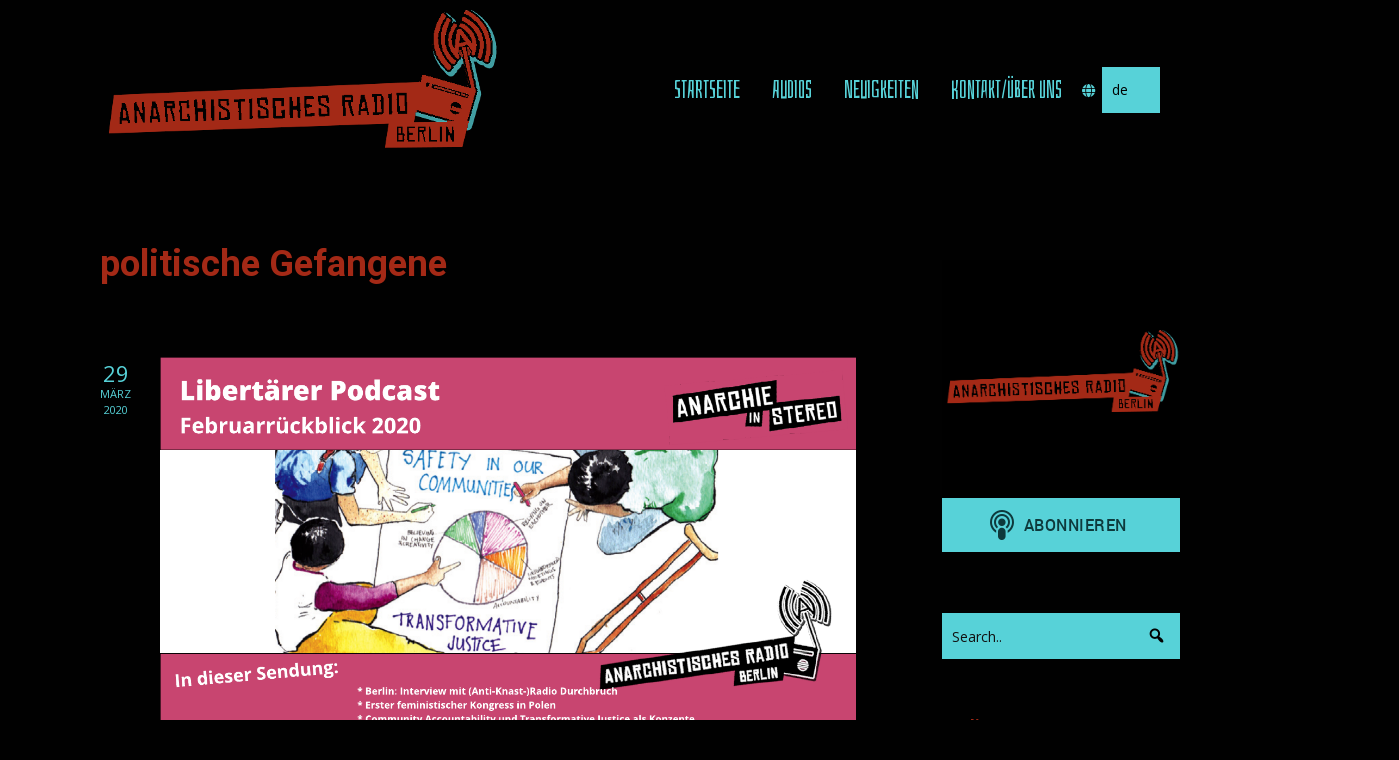

--- FILE ---
content_type: text/html; charset=UTF-8
request_url: https://www.aradio-berlin.org/tag/politische-gefangene/
body_size: 16278
content:

<!DOCTYPE html>

<html xmlns="http://www.w3.org/1999/xhtml" lang="de-DE">
	
        
    <head>
    	        
		    	<meta charset="UTF-8" />
		<meta name="viewport" content="width=device-width, height=device-height, initial-scale=1">
        <meta http-equiv="X-UA-Compatible" content="IE=edge">
		<link rel="profile" href="http://gmpg.org/xfn/11" />

            	<!-- Custom Favicon tags -->
<link rel="apple-touch-icon" sizes="180x180" 
href="/apple-touch-icon.png">
<link rel="icon" type="image/png" sizes="32x32" 
href="/favicon-32x32.png">
<link rel="icon" type="image/png" sizes="16x16" 
href="/favicon-16x16.png">
<link rel="manifest" href="/site.webmanifest">
<link rel="mask-icon" href="/safari-pinned-tab.svg" color="#5bbad5">
<meta name="msapplication-TileColor" content="#da532c">
<meta name="theme-color" content="#ffffff">


				<title>politische Gefangene &#8211; Anarchistisches Radio Berlin</title>
<meta name='robots' content='max-image-preview:large' />
	<style>img:is([sizes="auto" i], [sizes^="auto," i]) { contain-intrinsic-size: 3000px 1500px }</style>
	<link rel='dns-prefetch' href='//static.addtoany.com' />
<link rel='dns-prefetch' href='//use.fontawesome.com' />
<link rel='dns-prefetch' href='//fonts.googleapis.com' />
<link rel="alternate" type="application/rss+xml" title="Anarchistisches Radio Berlin &raquo; Feed" href="https://www.aradio-berlin.org/feed/" />
<link rel="alternate" type="application/rss+xml" title="Anarchistisches Radio Berlin &raquo; Kommentar-Feed" href="https://www.aradio-berlin.org/comments/feed/" />

<link rel="alternate" type="application/rss+xml" title="Podcast Feed: Anarchistisches Radio Berlin (A-Radio Berlin - All Audios, All Languages)" href="https://www.aradio-berlin.org/feed/mp3/" />
<link rel="alternate" type="application/rss+xml" title="Anarchistisches Radio Berlin &raquo; politische Gefangene Schlagwort-Feed" href="https://www.aradio-berlin.org/tag/politische-gefangene/feed/" />
<script type="text/javascript">
/* <![CDATA[ */
window._wpemojiSettings = {"baseUrl":"https:\/\/s.w.org\/images\/core\/emoji\/15.0.3\/72x72\/","ext":".png","svgUrl":"https:\/\/s.w.org\/images\/core\/emoji\/15.0.3\/svg\/","svgExt":".svg","source":{"concatemoji":"https:\/\/www.aradio-berlin.org\/wp-includes\/js\/wp-emoji-release.min.js?ver=6.7.4"}};
/*! This file is auto-generated */
!function(i,n){var o,s,e;function c(e){try{var t={supportTests:e,timestamp:(new Date).valueOf()};sessionStorage.setItem(o,JSON.stringify(t))}catch(e){}}function p(e,t,n){e.clearRect(0,0,e.canvas.width,e.canvas.height),e.fillText(t,0,0);var t=new Uint32Array(e.getImageData(0,0,e.canvas.width,e.canvas.height).data),r=(e.clearRect(0,0,e.canvas.width,e.canvas.height),e.fillText(n,0,0),new Uint32Array(e.getImageData(0,0,e.canvas.width,e.canvas.height).data));return t.every(function(e,t){return e===r[t]})}function u(e,t,n){switch(t){case"flag":return n(e,"\ud83c\udff3\ufe0f\u200d\u26a7\ufe0f","\ud83c\udff3\ufe0f\u200b\u26a7\ufe0f")?!1:!n(e,"\ud83c\uddfa\ud83c\uddf3","\ud83c\uddfa\u200b\ud83c\uddf3")&&!n(e,"\ud83c\udff4\udb40\udc67\udb40\udc62\udb40\udc65\udb40\udc6e\udb40\udc67\udb40\udc7f","\ud83c\udff4\u200b\udb40\udc67\u200b\udb40\udc62\u200b\udb40\udc65\u200b\udb40\udc6e\u200b\udb40\udc67\u200b\udb40\udc7f");case"emoji":return!n(e,"\ud83d\udc26\u200d\u2b1b","\ud83d\udc26\u200b\u2b1b")}return!1}function f(e,t,n){var r="undefined"!=typeof WorkerGlobalScope&&self instanceof WorkerGlobalScope?new OffscreenCanvas(300,150):i.createElement("canvas"),a=r.getContext("2d",{willReadFrequently:!0}),o=(a.textBaseline="top",a.font="600 32px Arial",{});return e.forEach(function(e){o[e]=t(a,e,n)}),o}function t(e){var t=i.createElement("script");t.src=e,t.defer=!0,i.head.appendChild(t)}"undefined"!=typeof Promise&&(o="wpEmojiSettingsSupports",s=["flag","emoji"],n.supports={everything:!0,everythingExceptFlag:!0},e=new Promise(function(e){i.addEventListener("DOMContentLoaded",e,{once:!0})}),new Promise(function(t){var n=function(){try{var e=JSON.parse(sessionStorage.getItem(o));if("object"==typeof e&&"number"==typeof e.timestamp&&(new Date).valueOf()<e.timestamp+604800&&"object"==typeof e.supportTests)return e.supportTests}catch(e){}return null}();if(!n){if("undefined"!=typeof Worker&&"undefined"!=typeof OffscreenCanvas&&"undefined"!=typeof URL&&URL.createObjectURL&&"undefined"!=typeof Blob)try{var e="postMessage("+f.toString()+"("+[JSON.stringify(s),u.toString(),p.toString()].join(",")+"));",r=new Blob([e],{type:"text/javascript"}),a=new Worker(URL.createObjectURL(r),{name:"wpTestEmojiSupports"});return void(a.onmessage=function(e){c(n=e.data),a.terminate(),t(n)})}catch(e){}c(n=f(s,u,p))}t(n)}).then(function(e){for(var t in e)n.supports[t]=e[t],n.supports.everything=n.supports.everything&&n.supports[t],"flag"!==t&&(n.supports.everythingExceptFlag=n.supports.everythingExceptFlag&&n.supports[t]);n.supports.everythingExceptFlag=n.supports.everythingExceptFlag&&!n.supports.flag,n.DOMReady=!1,n.readyCallback=function(){n.DOMReady=!0}}).then(function(){return e}).then(function(){var e;n.supports.everything||(n.readyCallback(),(e=n.source||{}).concatemoji?t(e.concatemoji):e.wpemoji&&e.twemoji&&(t(e.twemoji),t(e.wpemoji)))}))}((window,document),window._wpemojiSettings);
/* ]]> */
</script>
<link rel='stylesheet' id='podlove-frontend-css-css' href='https://www.aradio-berlin.org/wp-content/plugins/podlove-podcasting-plugin-for-wordpress/css/frontend.css?ver=1.0' type='text/css' media='all' />
<link rel='stylesheet' id='podlove-admin-font-css' href='https://www.aradio-berlin.org/wp-content/plugins/podlove-podcasting-plugin-for-wordpress/css/admin-font.css?ver=4.3.2' type='text/css' media='all' />
<style id='wp-emoji-styles-inline-css' type='text/css'>

	img.wp-smiley, img.emoji {
		display: inline !important;
		border: none !important;
		box-shadow: none !important;
		height: 1em !important;
		width: 1em !important;
		margin: 0 0.07em !important;
		vertical-align: -0.1em !important;
		background: none !important;
		padding: 0 !important;
	}
</style>
<link rel='stylesheet' id='wp-block-library-css' href='https://www.aradio-berlin.org/wp-includes/css/dist/block-library/style.min.css?ver=6.7.4' type='text/css' media='all' />
<style id='classic-theme-styles-inline-css' type='text/css'>
/*! This file is auto-generated */
.wp-block-button__link{color:#fff;background-color:#32373c;border-radius:9999px;box-shadow:none;text-decoration:none;padding:calc(.667em + 2px) calc(1.333em + 2px);font-size:1.125em}.wp-block-file__button{background:#32373c;color:#fff;text-decoration:none}
</style>
<style id='global-styles-inline-css' type='text/css'>
:root{--wp--preset--aspect-ratio--square: 1;--wp--preset--aspect-ratio--4-3: 4/3;--wp--preset--aspect-ratio--3-4: 3/4;--wp--preset--aspect-ratio--3-2: 3/2;--wp--preset--aspect-ratio--2-3: 2/3;--wp--preset--aspect-ratio--16-9: 16/9;--wp--preset--aspect-ratio--9-16: 9/16;--wp--preset--color--black: #000000;--wp--preset--color--cyan-bluish-gray: #abb8c3;--wp--preset--color--white: #ffffff;--wp--preset--color--pale-pink: #f78da7;--wp--preset--color--vivid-red: #cf2e2e;--wp--preset--color--luminous-vivid-orange: #ff6900;--wp--preset--color--luminous-vivid-amber: #fcb900;--wp--preset--color--light-green-cyan: #7bdcb5;--wp--preset--color--vivid-green-cyan: #00d084;--wp--preset--color--pale-cyan-blue: #8ed1fc;--wp--preset--color--vivid-cyan-blue: #0693e3;--wp--preset--color--vivid-purple: #9b51e0;--wp--preset--gradient--vivid-cyan-blue-to-vivid-purple: linear-gradient(135deg,rgba(6,147,227,1) 0%,rgb(155,81,224) 100%);--wp--preset--gradient--light-green-cyan-to-vivid-green-cyan: linear-gradient(135deg,rgb(122,220,180) 0%,rgb(0,208,130) 100%);--wp--preset--gradient--luminous-vivid-amber-to-luminous-vivid-orange: linear-gradient(135deg,rgba(252,185,0,1) 0%,rgba(255,105,0,1) 100%);--wp--preset--gradient--luminous-vivid-orange-to-vivid-red: linear-gradient(135deg,rgba(255,105,0,1) 0%,rgb(207,46,46) 100%);--wp--preset--gradient--very-light-gray-to-cyan-bluish-gray: linear-gradient(135deg,rgb(238,238,238) 0%,rgb(169,184,195) 100%);--wp--preset--gradient--cool-to-warm-spectrum: linear-gradient(135deg,rgb(74,234,220) 0%,rgb(151,120,209) 20%,rgb(207,42,186) 40%,rgb(238,44,130) 60%,rgb(251,105,98) 80%,rgb(254,248,76) 100%);--wp--preset--gradient--blush-light-purple: linear-gradient(135deg,rgb(255,206,236) 0%,rgb(152,150,240) 100%);--wp--preset--gradient--blush-bordeaux: linear-gradient(135deg,rgb(254,205,165) 0%,rgb(254,45,45) 50%,rgb(107,0,62) 100%);--wp--preset--gradient--luminous-dusk: linear-gradient(135deg,rgb(255,203,112) 0%,rgb(199,81,192) 50%,rgb(65,88,208) 100%);--wp--preset--gradient--pale-ocean: linear-gradient(135deg,rgb(255,245,203) 0%,rgb(182,227,212) 50%,rgb(51,167,181) 100%);--wp--preset--gradient--electric-grass: linear-gradient(135deg,rgb(202,248,128) 0%,rgb(113,206,126) 100%);--wp--preset--gradient--midnight: linear-gradient(135deg,rgb(2,3,129) 0%,rgb(40,116,252) 100%);--wp--preset--font-size--small: 13px;--wp--preset--font-size--medium: 20px;--wp--preset--font-size--large: 36px;--wp--preset--font-size--x-large: 42px;--wp--preset--spacing--20: 0.44rem;--wp--preset--spacing--30: 0.67rem;--wp--preset--spacing--40: 1rem;--wp--preset--spacing--50: 1.5rem;--wp--preset--spacing--60: 2.25rem;--wp--preset--spacing--70: 3.38rem;--wp--preset--spacing--80: 5.06rem;--wp--preset--shadow--natural: 6px 6px 9px rgba(0, 0, 0, 0.2);--wp--preset--shadow--deep: 12px 12px 50px rgba(0, 0, 0, 0.4);--wp--preset--shadow--sharp: 6px 6px 0px rgba(0, 0, 0, 0.2);--wp--preset--shadow--outlined: 6px 6px 0px -3px rgba(255, 255, 255, 1), 6px 6px rgba(0, 0, 0, 1);--wp--preset--shadow--crisp: 6px 6px 0px rgba(0, 0, 0, 1);}:where(.is-layout-flex){gap: 0.5em;}:where(.is-layout-grid){gap: 0.5em;}body .is-layout-flex{display: flex;}.is-layout-flex{flex-wrap: wrap;align-items: center;}.is-layout-flex > :is(*, div){margin: 0;}body .is-layout-grid{display: grid;}.is-layout-grid > :is(*, div){margin: 0;}:where(.wp-block-columns.is-layout-flex){gap: 2em;}:where(.wp-block-columns.is-layout-grid){gap: 2em;}:where(.wp-block-post-template.is-layout-flex){gap: 1.25em;}:where(.wp-block-post-template.is-layout-grid){gap: 1.25em;}.has-black-color{color: var(--wp--preset--color--black) !important;}.has-cyan-bluish-gray-color{color: var(--wp--preset--color--cyan-bluish-gray) !important;}.has-white-color{color: var(--wp--preset--color--white) !important;}.has-pale-pink-color{color: var(--wp--preset--color--pale-pink) !important;}.has-vivid-red-color{color: var(--wp--preset--color--vivid-red) !important;}.has-luminous-vivid-orange-color{color: var(--wp--preset--color--luminous-vivid-orange) !important;}.has-luminous-vivid-amber-color{color: var(--wp--preset--color--luminous-vivid-amber) !important;}.has-light-green-cyan-color{color: var(--wp--preset--color--light-green-cyan) !important;}.has-vivid-green-cyan-color{color: var(--wp--preset--color--vivid-green-cyan) !important;}.has-pale-cyan-blue-color{color: var(--wp--preset--color--pale-cyan-blue) !important;}.has-vivid-cyan-blue-color{color: var(--wp--preset--color--vivid-cyan-blue) !important;}.has-vivid-purple-color{color: var(--wp--preset--color--vivid-purple) !important;}.has-black-background-color{background-color: var(--wp--preset--color--black) !important;}.has-cyan-bluish-gray-background-color{background-color: var(--wp--preset--color--cyan-bluish-gray) !important;}.has-white-background-color{background-color: var(--wp--preset--color--white) !important;}.has-pale-pink-background-color{background-color: var(--wp--preset--color--pale-pink) !important;}.has-vivid-red-background-color{background-color: var(--wp--preset--color--vivid-red) !important;}.has-luminous-vivid-orange-background-color{background-color: var(--wp--preset--color--luminous-vivid-orange) !important;}.has-luminous-vivid-amber-background-color{background-color: var(--wp--preset--color--luminous-vivid-amber) !important;}.has-light-green-cyan-background-color{background-color: var(--wp--preset--color--light-green-cyan) !important;}.has-vivid-green-cyan-background-color{background-color: var(--wp--preset--color--vivid-green-cyan) !important;}.has-pale-cyan-blue-background-color{background-color: var(--wp--preset--color--pale-cyan-blue) !important;}.has-vivid-cyan-blue-background-color{background-color: var(--wp--preset--color--vivid-cyan-blue) !important;}.has-vivid-purple-background-color{background-color: var(--wp--preset--color--vivid-purple) !important;}.has-black-border-color{border-color: var(--wp--preset--color--black) !important;}.has-cyan-bluish-gray-border-color{border-color: var(--wp--preset--color--cyan-bluish-gray) !important;}.has-white-border-color{border-color: var(--wp--preset--color--white) !important;}.has-pale-pink-border-color{border-color: var(--wp--preset--color--pale-pink) !important;}.has-vivid-red-border-color{border-color: var(--wp--preset--color--vivid-red) !important;}.has-luminous-vivid-orange-border-color{border-color: var(--wp--preset--color--luminous-vivid-orange) !important;}.has-luminous-vivid-amber-border-color{border-color: var(--wp--preset--color--luminous-vivid-amber) !important;}.has-light-green-cyan-border-color{border-color: var(--wp--preset--color--light-green-cyan) !important;}.has-vivid-green-cyan-border-color{border-color: var(--wp--preset--color--vivid-green-cyan) !important;}.has-pale-cyan-blue-border-color{border-color: var(--wp--preset--color--pale-cyan-blue) !important;}.has-vivid-cyan-blue-border-color{border-color: var(--wp--preset--color--vivid-cyan-blue) !important;}.has-vivid-purple-border-color{border-color: var(--wp--preset--color--vivid-purple) !important;}.has-vivid-cyan-blue-to-vivid-purple-gradient-background{background: var(--wp--preset--gradient--vivid-cyan-blue-to-vivid-purple) !important;}.has-light-green-cyan-to-vivid-green-cyan-gradient-background{background: var(--wp--preset--gradient--light-green-cyan-to-vivid-green-cyan) !important;}.has-luminous-vivid-amber-to-luminous-vivid-orange-gradient-background{background: var(--wp--preset--gradient--luminous-vivid-amber-to-luminous-vivid-orange) !important;}.has-luminous-vivid-orange-to-vivid-red-gradient-background{background: var(--wp--preset--gradient--luminous-vivid-orange-to-vivid-red) !important;}.has-very-light-gray-to-cyan-bluish-gray-gradient-background{background: var(--wp--preset--gradient--very-light-gray-to-cyan-bluish-gray) !important;}.has-cool-to-warm-spectrum-gradient-background{background: var(--wp--preset--gradient--cool-to-warm-spectrum) !important;}.has-blush-light-purple-gradient-background{background: var(--wp--preset--gradient--blush-light-purple) !important;}.has-blush-bordeaux-gradient-background{background: var(--wp--preset--gradient--blush-bordeaux) !important;}.has-luminous-dusk-gradient-background{background: var(--wp--preset--gradient--luminous-dusk) !important;}.has-pale-ocean-gradient-background{background: var(--wp--preset--gradient--pale-ocean) !important;}.has-electric-grass-gradient-background{background: var(--wp--preset--gradient--electric-grass) !important;}.has-midnight-gradient-background{background: var(--wp--preset--gradient--midnight) !important;}.has-small-font-size{font-size: var(--wp--preset--font-size--small) !important;}.has-medium-font-size{font-size: var(--wp--preset--font-size--medium) !important;}.has-large-font-size{font-size: var(--wp--preset--font-size--large) !important;}.has-x-large-font-size{font-size: var(--wp--preset--font-size--x-large) !important;}
:where(.wp-block-post-template.is-layout-flex){gap: 1.25em;}:where(.wp-block-post-template.is-layout-grid){gap: 1.25em;}
:where(.wp-block-columns.is-layout-flex){gap: 2em;}:where(.wp-block-columns.is-layout-grid){gap: 2em;}
:root :where(.wp-block-pullquote){font-size: 1.5em;line-height: 1.6;}
</style>
<link rel='stylesheet' id='dashicons-css' href='https://www.aradio-berlin.org/wp-includes/css/dashicons.min.css?ver=6.7.4' type='text/css' media='all' />
<link rel='stylesheet' id='bento-theme-styles-css' href='https://www.aradio-berlin.org/wp-content/themes/bento/style.css' type='text/css' media='all' />
<style id='bento-theme-styles-inline-css' type='text/css'>

		.logo {
			padding: 10px 0;
			padding: 1rem 0;
		}
	
		@media screen and (min-width: 64em) {
			.bnt-container {
				max-width: 1080px;
				max-width: 108rem;
			}
		}
		@media screen and (min-width: 74.25em) {
			.bnt-container {
				padding: 0;
			}
		}
		@media screen and (min-width: 120em) {
			.bnt-container {
				max-width: 1440px;
				max-width: 144rem;
			}
		}
	
		body {
			font-family: Open Sans, Arial, sans-serif;
			font-size: 14px;
			font-size: 1.4em;
		}
		.site-content h1, 
		.site-content h2, 
		.site-content h3, 
		.site-content h4, 
		.site-content h5, 
		.site-content h6,
		.post-header-title h1 {
			font-family: Roboto, Arial, sans-serif;
		}
		#nav-primary {
			font-family: Bahianita, Arial, sans-serif;
		}
		.primary-menu > li > a,
		.primary-menu > li > a:after {
			font-size: 20px;
			font-size: 2rem;
		}
	
		.site-header,
		.header-default .site-header.fixed-header,
		.header-centered .site-header.fixed-header,
		.header-side .site-wrapper {
			background: #010101;
		}
		.primary-menu > li > .sub-menu {
			border-top-color: #010101;
		}
		.primary-menu > li > a,
		#nav-mobile li a,
		.mobile-menu-trigger,
		.mobile-menu-close,
		.ham-menu-close {
			color: #57d2d8;
		}
		.primary-menu > li > a:hover,
		.primary-menu > li.current-menu-item > a,
		.primary-menu > li.current-menu-ancestor > a {
			color: #a32916;
		}
		.primary-menu .sub-menu li,
		#nav-mobile {
			background-color: #dddddd;
		}
		.primary-menu .sub-menu li a:hover,
		.primary-menu .sub-menu .current-menu-item:not(.current-menu-ancestor) > a,
		#nav-mobile li a:hover,
		#nav-mobile .current-menu-item:not(.current-menu-ancestor) > a {
			background-color: #cccccc;
		}
		.primary-menu .sub-menu,
		.primary-menu .sub-menu li,
		#nav-mobile li a,
		#nav-mobile .primary-mobile-menu > li:first-child > a {
			border-color: #cccccc;
		}
		.primary-menu .sub-menu li a {
			color: #333333; 
		}
		.primary-menu .sub-menu li:hover > a {
			color: #333333; 
		}
		#nav-mobile {
			background-color: #000000;
		}
		#nav-mobile li a,
		.mobile-menu-trigger,
		.mobile-menu-close {
			color: #57d2d8;
		}
		#nav-mobile li a:hover,
		#nav-mobile .current-menu-item:not(.current-menu-ancestor) > a {
			background-color: #000000;
		}
		#nav-mobile li a,
		#nav-mobile .primary-mobile-menu > li:first-child > a {
			border-color: #3e969a;	
		}
		#nav-mobile li a:hover,
		.mobile-menu-trigger-container:hover,
		.mobile-menu-close:hover {
			color: #a32916;
		}
	
		.site-content {
			background-color: #010101;
		}
		.site-content h1, 
		.site-content h2, 
		.site-content h3, 
		.site-content h4, 
		.site-content h5, 
		.site-content h6 {
			color: #a32916;
		}
		.products .product a h3,
		.masonry-item-box a h2 {
			color: inherit;	
		}
		.site-content {
			color: #fff8dd;
		}
		.site-content a:not(.masonry-item-link) {
			color: #57d2d8;
		}
		.site-content a:not(.page-numbers) {
			color: #57d2d8;
		}
		.site-content a:not(.ajax-load-more) {
			color: #57d2d8;
		}
		.site-content a:not(.remove) {
			color: #57d2d8;
		}
		.site-content a:not(.button) {
			color: #57d2d8;
		}
		.page-links a .page-link-text:not(:hover) {
			color: #00B285;
		}
		label,
		.wp-caption-text,
		.post-date-blog,
		.entry-footer, 
		.archive-header .archive-description, 
		.comment-meta,
		.comment-notes,
		.project-types,
		.widget_archive li,
		.widget_categories li,
		.widget .post-date,
		.widget_calendar table caption,
		.widget_calendar table th,
		.widget_recent_comments .recentcomments,
		.product .price del,
		.widget del,
		.widget del .amount,
		.product_list_widget a.remove,
		.product_list_widget .quantity,
		.product-categories .count,
		.product_meta,
		.shop_table td.product-remove a,
		.woocommerce-checkout .payment_methods .wc_payment_method .payment_box {
			color: #57d2d8;
		}
		hr,
		.entry-content table,
		.entry-content td,
		.entry-content th,
		.separator-line,
		.comment .comment .comment-nested,
		.comment-respond,
		.sidebar .widget_recent_entries ul li,
		.sidebar .widget_recent_comments ul li,
		.sidebar .widget_categories ul li,
		.sidebar .widget_archive ul li,
		.sidebar .widget_product_categories ul li,
		.woocommerce .site-footer .widget-woo .product_list_widget li,
		.woocommerce .site-footer .widget-woo .cart_list li:last-child,
		.woocommerce-tabs .tabs,
		.woocommerce-tabs .tabs li.active,
		.cart_item,
		.cart_totals .cart-subtotal,
		.cart_totals .order-total,
		.woocommerce-checkout-review-order table tfoot,
		.woocommerce-checkout-review-order table tfoot .order-total,
		.woocommerce-checkout-review-order table tfoot .shipping {
			border-color: #3e969a;	
		}
		input[type="text"], 
		input[type="password"], 
		input[type="email"], 
		input[type="number"], 
		input[type="tel"], 
		input[type="search"], 
		textarea, 
		select, 
		.select2-container {
			background-color: #57d2d8;
			color: #010101;
		}
		::-webkit-input-placeholder { 
			color: #111111; 
		}
		::-moz-placeholder { 
			color: #111111; 
		}
		:-ms-input-placeholder { 
			color: #111111; 
		}
		input:-moz-placeholder { 
			color: #111111; 
		}
		.pagination a.page-numbers:hover,
		.woocommerce-pagination a.page-numbers:hover,
		.site-content a.ajax-load-more:hover,
		.page-links a .page-link-text:hover,
		.widget_price_filter .ui-slider .ui-slider-range, 
		.widget_price_filter .ui-slider .ui-slider-handle,
		input[type="submit"],
		.site-content .button,
		.widget_price_filter .ui-slider .ui-slider-range, 
		.widget_price_filter .ui-slider .ui-slider-handle {
			background-color: #57d2d8;	
		}
		.pagination a.page-numbers:hover,
		.woocommerce-pagination a.page-numbers:hover,
		.site-content a.ajax-load-more:hover,
		.page-links a .page-link-text:hover {
			border-color: #57d2d8;
		}
		.page-links a .page-link-text:not(:hover),
		.pagination a, 
		.woocommerce-pagination a,
		.site-content a.ajax-load-more {
			color: #57d2d8;
		}
		input[type="submit"]:hover,
		.site-content .button:hover {
			background-color: #a32916;
		}
		input[type="submit"],
		.site-content .button,
		.site-content a.button,
		.pagination a.page-numbers:hover,
		.woocommerce-pagination a.page-numbers:hover,
		.site-content a.ajax-load-more:hover,
		.page-links a .page-link-text:hover {
			color: #010101;	
		}
		input[type="submit"]:hover,
		.site-content .button:hover {
			color: #57d2d8;
		}
		.shop_table .actions .button,
		.shipping-calculator-form .button,
		.checkout_coupon .button,
		.widget_shopping_cart .button:first-child,
		.price_slider_amount .button {
			background-color: #999999;
		}
		.shop_table .actions .button:hover,
		.shipping-calculator-form .button:hover,
		.checkout_coupon .button:hover,
		.widget_shopping_cart .button:first-child:hover,
		.price_slider_amount .button:hover {
			background-color: #777777;
		}
		.shop_table .actions .button,
		.shipping-calculator-form .button,
		.checkout_coupon .button,
		.widget_shopping_cart .button:first-child,
		.price_slider_amount .button {
			color: #ffffff;
		}
		.shop_table .actions .button:hover,
		.shipping-calculator-form .button:hover,
		.checkout_coupon .button:hover,
		.widget_shopping_cart .button:first-child:hover,
		.price_slider_amount .button:hover {
			color: #ffffff;
		}
	
		.sidebar-footer {
			background-color: #010101;
		}
		.site-footer {
			color: #3e969a;
		}
		.site-footer a {
			color: #3e969a;
		}
		.site-footer label, 
		.site-footer .post-date-blog, 
		.site-footer .entry-footer, 
		.site-footer .comment-meta, 
		.site-footer .comment-notes, 
		.site-footer .widget_archive li, 
		.site-footer .widget_categories li, 
		.site-footer .widget .post-date, 
		.site-footer .widget_calendar table caption, 
		.site-footer .widget_calendar table th, 
		.site-footer .widget_recent_comments .recentcomments {
			color: #3e969a;
		}
		.sidebar-footer .widget_recent_entries ul li, 
		.sidebar-footer .widget_recent_comments ul li, 
		.sidebar-footer .widget_categories ul li, 
		.sidebar-footer .widget_archive ul li {
			border-color: #3e969a;
		}
		.bottom-footer {
			background-color: #010101;
			color: #3e969a;
		}
		.bottom-footer a {
			color: #3e969a;
		}
	
		.home.blog .post-header-title h1 {
			color: #ffffff;
		}
		.home.blog .post-header-subtitle {
			color: #cccccc;
		}
	
</style>
<link rel='stylesheet' id='chld_thm_cfg_child-css' href='https://www.aradio-berlin.org/wp-content/themes/bento-aradio/style.css?ver=6.7.4' type='text/css' media='all' />
<link rel='stylesheet' id='font-awesome-css' href='https://use.fontawesome.com/releases/v5.0.13/css/all.css' type='text/css' media='all' />
<link rel='stylesheet' id='google-fonts-css' href='https://fonts.googleapis.com/css?family=Open+Sans%3A400%2C700%2C400italic%7CRoboto%3A400%2C700%2C400italic%7CBahianita%3A400%2C700&#038;subset=cyrillic%2Clatin%2Clatin-ext%2Cgreek-ext' type='text/css' media='all' />
<link rel='stylesheet' id='addtoany-css' href='https://www.aradio-berlin.org/wp-content/plugins/add-to-any/addtoany.min.css?ver=1.16' type='text/css' media='all' />
<!--n2css--><!--n2js--><script type="text/javascript" src="https://www.aradio-berlin.org/wp-includes/js/tinymce/tinymce.min.js?ver=49110-20201110" id="wp-tinymce-root-js"></script>
<script type="text/javascript" src="https://www.aradio-berlin.org/wp-includes/js/tinymce/plugins/compat3x/plugin.min.js?ver=49110-20201110" id="wp-tinymce-js"></script>
<script type="text/javascript" src="https://www.aradio-berlin.org/wp-includes/js/jquery/jquery.min.js?ver=3.7.1" id="jquery-core-js"></script>
<script type="text/javascript" src="https://www.aradio-berlin.org/wp-includes/js/jquery/jquery-migrate.min.js?ver=3.4.1" id="jquery-migrate-js"></script>
<script type="text/javascript" id="addtoany-core-js-before">
/* <![CDATA[ */
window.a2a_config=window.a2a_config||{};a2a_config.callbacks=[];a2a_config.overlays=[];a2a_config.templates={};a2a_localize = {
	Share: "Teilen",
	Save: "Speichern",
	Subscribe: "Abonnieren",
	Email: "E-Mail",
	Bookmark: "Lesezeichen",
	ShowAll: "Alle anzeigen",
	ShowLess: "Weniger anzeigen",
	FindServices: "Dienst(e) suchen",
	FindAnyServiceToAddTo: "Um weitere Dienste ergänzen",
	PoweredBy: "Präsentiert von",
	ShareViaEmail: "Teilen via E-Mail",
	SubscribeViaEmail: "Via E-Mail abonnieren",
	BookmarkInYourBrowser: "Lesezeichen in deinem Browser",
	BookmarkInstructions: "Drücke Ctrl+D oder \u2318+D um diese Seite bei den Lesenzeichen zu speichern.",
	AddToYourFavorites: "Zu deinen Favoriten hinzufügen",
	SendFromWebOrProgram: "Senden von jeder E-Mail Adresse oder E-Mail-Programm",
	EmailProgram: "E-Mail-Programm",
	More: "Mehr&#8230;",
	ThanksForSharing: "Thanks for sharing!",
	ThanksForFollowing: "Thanks for following!"
};
/* ]]> */
</script>
<script type="text/javascript" defer src="https://static.addtoany.com/menu/page.js" id="addtoany-core-js"></script>
<script type="text/javascript" defer src="https://www.aradio-berlin.org/wp-content/plugins/add-to-any/addtoany.min.js?ver=1.1" id="addtoany-jquery-js"></script>
<script type="text/javascript" src="https://www.aradio-berlin.org/wp-content/plugins/podlove-web-player/web-player/embed.js?ver=5.9.2" id="podlove-web-player-player-js"></script>
<script type="text/javascript" src="https://www.aradio-berlin.org/wp-content/plugins/podlove-web-player/js/cache.js?ver=5.9.2" id="podlove-web-player-player-cache-js"></script>
<link rel="https://api.w.org/" href="https://www.aradio-berlin.org/wp-json/" /><link rel="alternate" title="JSON" type="application/json" href="https://www.aradio-berlin.org/wp-json/wp/v2/tags/112" /><link rel="EditURI" type="application/rsd+xml" title="RSD" href="https://www.aradio-berlin.org/xmlrpc.php?rsd" />
<meta name="generator" content="WordPress 6.7.4" />
<link href="https://kolektiva.social/@aradio_berlin" rel="me" /><style type="text/css" id="custom-background-css">
body.custom-background { background-color: #010101; }
</style>
			<style type="text/css" id="wp-custom-css">
			.menu-item-inner{font-size:25px;}		</style>
		        
    </head>
    
    
        
    <body class="archive tag tag-politische-gefangene tag-112 custom-background wp-custom-logo has-sidebar right-sidebar header-default">
	
		         				
		<div class="site-wrapper clear">

			<header class="site-header no-fixed-header">
            	<div class="bnt-container">
                
                	        <div class="mobile-menu-trigger">
        	<div class="mobile-menu-trigger-container">
                <div class="mobile-menu-trigger-stick">
                </div>
                <div class="mobile-menu-trigger-stick">
                </div>
                <div class="mobile-menu-trigger-stick">
                </div>
            </div>
        </div>
        <div class="mobile-menu">
            <div class="mobile-menu-shadow">
            </div>
            <div id="nav-mobile" class="nav">
            	<div class="mobile-menu-close-container">
                	<div class="mobile-menu-close">
                    </div>
                </div>
                <nav>
                    <div class="menu-container"><ul id="menu-navigation-1" class="primary-mobile-menu"><li class="menu-item menu-item-type-custom menu-item-object-custom menu-item-23"><a href="/"><span class="menu-item-inner">Startseite</span></a></li>
<li class="menu-item menu-item-type-post_type menu-item-object-page menu-item-52"><a href="https://www.aradio-berlin.org/audios/"><span class="menu-item-inner">Audios</span></a></li>
<li class="menu-item menu-item-type-post_type menu-item-object-page menu-item-175"><a href="https://www.aradio-berlin.org/neues-aus-der-gruppe/"><span class="menu-item-inner">Neuigkeiten</span></a></li>
<li class="menu-item menu-item-type-post_type menu-item-object-page menu-item-287"><a href="https://www.aradio-berlin.org/kontakt/"><span class="menu-item-inner">Kontakt/Über uns</span></a></li>
</ul></div>                </nav>
            </div>
        </div>
                    		
                    <div class="logo clear"><a href="https://www.aradio-berlin.org/" class="logo-image-link"><img class="logo-fullsize" src="https://www.aradio-berlin.org/wp-content/uploads/2019/07/logo-ws-1.png" alt="Anarchistisches Radio Berlin" /><img class="logo-mobile" src="https://www.aradio-berlin.org/wp-content/uploads/2019/07/logo-ws-1.png" alt="Anarchistisches Radio Berlin" /></a></div>                    
		    		<div class="header-menu clear">
            <div id="nav-primary" class="nav">
                <nav>
                    <div class="menu-container"><ul id="menu-navigation-2" class="primary-menu"><li class="menu-item menu-item-type-custom menu-item-object-custom menu-item-23"><a href="/"><span class="menu-item-inner">Startseite</span></a></li>
<li class="menu-item menu-item-type-post_type menu-item-object-page menu-item-52"><a href="https://www.aradio-berlin.org/audios/"><span class="menu-item-inner">Audios</span></a></li>
<li class="menu-item menu-item-type-post_type menu-item-object-page menu-item-175"><a href="https://www.aradio-berlin.org/neues-aus-der-gruppe/"><span class="menu-item-inner">Neuigkeiten</span></a></li>
<li class="menu-item menu-item-type-post_type menu-item-object-page menu-item-287"><a href="https://www.aradio-berlin.org/kontakt/"><span class="menu-item-inner">Kontakt/Über uns</span></a></li>
</ul></div>                </nav>
            </div>
        </div>
		<div class="ham-menu-trigger">
        	<div class="ham-menu-trigger-container">
                <div class="ham-menu-trigger-stick">
                </div>
                <div class="ham-menu-trigger-stick">
                </div>
                <div class="ham-menu-trigger-stick">
                </div>
            </div>
        </div>
		<div class="ham-menu-close-container">
			<div class="ham-menu-close">
			</div>
		</div>
        <!--added widget area to header -->
    <div id="header-widget-area" class="chw-widget-area widget-area" role="complementary">
    <div class="chw-widget"><label class="screen-reader-text" for="lang_choice_polylang-3">Sprache auswählen</label><select name="lang_choice_polylang-3" id="lang_choice_polylang-3" class="pll-switcher-select">
	<option value="https://www.aradio-berlin.org/tag/politische-gefangene/" lang="de-DE" selected='selected' data-lang="{&quot;id&quot;:0,&quot;name&quot;:&quot;de&quot;,&quot;slug&quot;:&quot;de&quot;,&quot;dir&quot;:0}">de</option>
	<option value="https://www.aradio-berlin.org/en/start/" lang="en-GB" data-lang="{&quot;id&quot;:0,&quot;name&quot;:&quot;en&quot;,&quot;slug&quot;:&quot;en&quot;,&quot;dir&quot;:0}">en</option>
	<option value="https://www.aradio-berlin.org/es/inicio/" lang="es-ES" data-lang="{&quot;id&quot;:0,&quot;name&quot;:&quot;es&quot;,&quot;slug&quot;:&quot;es&quot;,&quot;dir&quot;:0}">es</option>
	<option value="https://www.aradio-berlin.org/pt/pagina-inicial/" lang="pt-BR" data-lang="{&quot;id&quot;:0,&quot;name&quot;:&quot;pt&quot;,&quot;slug&quot;:&quot;pt&quot;,&quot;dir&quot;:0}">pt</option>

</select>
<script type="text/javascript">
					document.getElementById( "lang_choice_polylang-3" ).addEventListener( "change", function ( event ) { location.href = event.currentTarget.value; } )
				</script></div>    </div>


                    
                </div>
            </header>
			
			<!-- .site-header -->
				        
        	<div class="site-content">

<div class="bnt-container">

	<div class="content content-archive">
        <main class="site-main" role="main">

							<header class="archive-header">
				<h1 class="archive-title">politische Gefangene</h1>				</header>
                
<article id="post-688" class="post-688 podcast type-podcast status-publish has-post-thumbnail hentry category-libertaerer-podcast category-sendungen tag-anarchie tag-anarchismus tag-feminismus tag-gefaengnis tag-medienaktivismus tag-politische-gefangene tag-radiosendung tag-solidaritaet tag-transformative-justice shows-aradio-libertaerer-podcast-deutsch no-thumb post">

	
			<div class="post-date-blog">
				
				<div class="post-day">
					29
				</div>
				<div class="post-month">
					März
				</div>
				<div class="post-year">
					2020
				</div>
				
			</div>
					<div class="post-thumbnail">
				<a class="post-thumbnail" href="https://www.aradio-berlin.org/libertaerer-podcast-februarrueckblick/">
					<img width="1280" height="720" src="https://www.aradio-berlin.org/wp-content/uploads/2020/03/Podcast_2002.png" class="attachment-post-thumbnail size-post-thumbnail wp-post-image" alt="Libertärer Podcast Februarrückblick 2020" decoding="async" srcset="https://www.aradio-berlin.org/wp-content/uploads/2020/03/Podcast_2002.png 1280w, https://www.aradio-berlin.org/wp-content/uploads/2020/03/Podcast_2002-300x169.png 300w, https://www.aradio-berlin.org/wp-content/uploads/2020/03/Podcast_2002-1024x576.png 1024w, https://www.aradio-berlin.org/wp-content/uploads/2020/03/Podcast_2002-768x432.png 768w" sizes="(max-width: 1280px) 100vw, 1280px" />				</a>
			</div>
		
			<header class="entry-header"><h2 class="entry-title"><a href="https://www.aradio-berlin.org/libertaerer-podcast-februarrueckblick/" rel="bookmark">Libertärer Podcast Februarrückblick 2020</a></h2></header><div class="entry-content clear">
		
            <div class="podlove-web-player intrinsic-ignore podlove-web-player-loading" id="player-696af9bd3a16b"><root data-test="player--xl" style="max-width:950px;min-width:260px;">
  <div class="tablet:px-6 tablet:pt-6 mobile:px-4 mobile:pt-4 flex flex-col">
    <div class="flex-col items-center mobile:flex tablet:hidden">
      <show-title class="text-sm"></show-title>
      <episode-title class="text-base mb-2"></episode-title>
      <subscribe-button class="mb-4 mobile:flex tablet:hidden"></subscribe-button>
      <poster class="rounded-sm w-48 shadow overflow-hidden"></poster>
      <divider class="w-full my-6"></divider>
    </div>

    <div class="tablet:flex flex-grow">
      <div class="w-64 mobile:hidden tablet:block tablet:mr-6">
        <poster class="rounded-sm shadow overflow-hidden"></poster>
      </div>
      <div class="w-full">
        <div class="hidden tablet:block">
          <show-title class="text-base"></show-title>
          <episode-title class="text-xl desktop:text-2xl"></episode-title>
          <divider class="w-full my-4"></divider>
        </div>
        <div class="flex items-center justify-between">
          <div class="block">
            <play-state on="active">
              <speed-control class="flex items-center"></speed-control>
            </play-state>
          </div>

          <div class="flex">
            <play-state on="active">
              <chapter-previous class="mx-2 block"></chapter-previous>
            </play-state>
            <play-state on="active">
              <step-backward class="mx-2 block"></step-backward>
            </play-state>

            <play-button class="mx-2 block" :label="$t('PLAYER.PLAY_EPISODE')"></play-button>

            <play-state on="active">
              <step-forward class="mx-2 block"></step-forward>
            </play-state>
            <play-state on="active">
              <chapter-next class="mx-2 block"></chapter-next>
            </play-state>
          </div>

          <div class="block">
            <play-state on="active">
              <volume-control class="flex items-center"></volume-control>
            </play-state>
          </div>
        </div>
        <div class="flex w-full">
          <progress-bar></progress-bar>
        </div>
        <div class="flex w-full -mt-2">
          <div class="w-3/12 text-left">
            <timer-current class="text-sm"></timer-current>
          </div>
          <div class="w-6/12 text-center truncate">
            <play-state on="active">
              <current-chapter class="text-sm"></current-chapter>
            </play-state>
          </div>
          <div class="w-3/12 text-right">
            <timer-duration class="text-sm"></timer-duration>
          </div>
        </div>
      </div>
    </div>
    <divider class="w-full mt-6 mb-3"></divider>
    <div class="flex justify-between">
      <div class="flex mobile:w-full tablet:w-3/12 desktop:w-3/12 justify-between">
        <tab-trigger tab="chapters">
          <icon type="chapter"></icon>
        </tab-trigger>
        <tab-trigger tab="transcripts">
          <icon type="transcripts"></icon>
        </tab-trigger>
        <tab-trigger tab="files">
          <icon type="download"></icon>
        </tab-trigger>
        <tab-trigger tab="playlist">
          <icon type="playlist"></icon>
        </tab-trigger>
        <tab-trigger tab="share">
          <icon type="share"></icon>
        </tab-trigger>
      </div>
      <subscribe-button class="mt-1 mobile:hidden tablet:flex"></subscribe-button>
    </div>
  </div>
  <div class="w-full relative overflow-hidden">
    <tab name="chapters">
      <tab-chapters></tab-chapters>
    </tab>
    <tab name="transcripts">
      <tab-transcripts></tab-transcripts>
    </tab>
    <tab name="files">
      <tab-files></tab-files>
    </tab>
    <tab name="playlist">
      <tab-playlist></tab-playlist>
    </tab>
    <tab name="share">
      <tab-share></tab-share>
    </tab>
    <tab-overflow></tab-overflow>
  </div>
  <error></error>
</root>
</div>
            <script>
              document.addEventListener("DOMContentLoaded", function() {
                var player = document.getElementById("player-696af9bd3a16b");
                podlovePlayerCache.add([{"url":"https:\/\/www.aradio-berlin.org\/wp-json\/podlove-web-player\/shortcode\/publisher\/688","data":{"version":5,"show":{"title":"Anarchistisches Radio Berlin","subtitle":"","summary":"","poster":"https:\/\/www.aradio-berlin.org\/podlove\/image\/68747470733a2f2f7777772e61726164696f2d6265726c696e2e6f72672f77702d636f6e74656e742f75706c6f6164732f323031392f30372f6c6f676f2d706f646c6f76652e706e67\/500\/0\/0\/anarchistisches-radio-berlin","link":"https:\/\/www.aradio-berlin.org"},"title":"Libert\u00e4rer Podcast Februarr\u00fcckblick 2020","subtitle":"Ein ernster und satirischer Blick auf Ereignisse des letzten Monats aus libert\u00e4rer Perspektive. Vom Anarchistischen Radio Berlin.","summary":"","publicationDate":"2020-03-29T18:15:41+02:00","duration":"01:00:00.390","poster":"https:\/\/www.aradio-berlin.org\/podlove\/image\/68747470733a2f2f7777772e61726164696f2d6265726c696e2e6f72672f77702d636f6e74656e742f75706c6f6164732f323032302f30332f506f64636173745f323030322e706e67\/500\/0\/0\/libertaerer-podcast-februarrueckblick-2020","link":"https:\/\/www.aradio-berlin.org\/libertaerer-podcast-februarrueckblick\/","chapters":[],"audio":[{"url":"https:\/\/www.aradio-berlin.org\/podlove\/file\/30\/s\/webplayer\/c\/website\/2020-Februar.mp3","size":"144002611","title":"MP3 Audio (mp3)","mimeType":"audio\/mpeg"}],"files":[{"url":"https:\/\/www.aradio-berlin.org\/podlove\/file\/30\/s\/webplayer\/2020-Februar.mp3","size":"144002611","title":"MP3 Audio","mimeType":"audio\/mpeg"}]}}, {"url":"https:\/\/www.aradio-berlin.org\/wp-json\/podlove-web-player\/shortcode\/config\/default\/theme\/default","data":{"activeTab":"chapters","subscribe-button":null,"share":{"channels":["link","mail","facebook","twitter","whats-app","linkedin","pinterest"],"outlet":"https:\/\/www.aradio-berlin.org\/wp-content\/plugins\/podlove-web-player\/web-player\/share.html","sharePlaytime":true},"related-episodes":{"source":"disabled","value":null},"version":5,"theme":{"tokens":{"brand":"#a32916","brandDark":"#57d2d8","brandDarkest":"#E9F1F5","brandLightest":"#202020","shadeDark":"#807E7C","shadeBase":"#807E7C","contrast":"#57d2d8","alt":"#a32916"},"fonts":{"ci":{"name":"ci","family":["-apple-system","BlinkMacSystemFont","Segoe UI","Roboto","Helvetica","Arial","sans-serif","Apple Color Emoji","Segoe UI Emoji\", \"Segoe UI Symbol"],"src":[],"weight":800},"regular":{"name":"regular","family":["-apple-system","BlinkMacSystemFont","Segoe UI","Roboto","Helvetica","Arial","sans-serif","Apple Color Emoji","Segoe UI Emoji\", \"Segoe UI Symbol"],"src":[],"weight":300},"bold":{"name":"bold","family":["-apple-system","BlinkMacSystemFont","Segoe UI","Roboto","Helvetica","Arial","sans-serif","Apple Color Emoji","Segoe UI Emoji\", \"Segoe UI Symbol"],"src":[],"weight":700}}},"base":"https:\/\/www.aradio-berlin.org\/wp-content\/plugins\/podlove-web-player\/web-player\/"}}]);
                podlovePlayer(player, "https://www.aradio-berlin.org/wp-json/podlove-web-player/shortcode/publisher/688", "https://www.aradio-berlin.org/wp-json/podlove-web-player/shortcode/config/default/theme/default").then(function() {
                  player && player.classList.remove("podlove-web-player-loading");
                });
              });
            </script>
            <style>
              .podlove-web-player.podlove-web-player-loading {
                opacity: 0;
              }
            </style>
        
	
		
<p>Unsere dieses Mal 60-minütige Sendung blickt auf folgende Themen aus dem Vormonat zurück:</p>
<p><strong>* Berlin: Interview mit (Anti-Knast-)Radio Durchbruch</strong><br />
** <a href="https://radiodurchbruch.noblogs.org/">Website des Projekts</a><br />
<strong>* Erster feministischer Kongress in Polen</strong><br />
** <a href="https://manifa.noblogs.org/">Website zum Kongress</a><br />
<strong>* Community Accountability und Transformative Justice als Konzepte</strong><br />
<strong>* Wo herrscht Anarchie</strong></p>
<p><strong>Musik</strong></p>
<p>* <a href="https://rebecalane.bandcamp.com/track/bandera-negra">rebeca lane – bandera negra</a><br />
* <a href="https://sole.bandcamp.com/track/flood">sole &amp; djpain1 – flood</a><br />
* <a href="https://freemusicarchive.org/music/Life_Like_Thunderstorms/Awkward_Balance/Improv_Ambient_Bass_Jamm_In_The_Key_Of_D">Life Like Thunderstorms – Improv Ambient Bass Jamm In The Key Of D</a></p>
<div class="addtoany_share_save_container addtoany_content addtoany_content_bottom"><div class="a2a_kit a2a_kit_size_32 addtoany_list" data-a2a-url="https://www.aradio-berlin.org/libertaerer-podcast-februarrueckblick/" data-a2a-title="Libertärer Podcast Februarrückblick 2020"><a class="a2a_button_mastodon" href="https://www.addtoany.com/add_to/mastodon?linkurl=https%3A%2F%2Fwww.aradio-berlin.org%2Flibertaerer-podcast-februarrueckblick%2F&amp;linkname=Libert%C3%A4rer%20Podcast%20Februarr%C3%BCckblick%202020" title="Mastodon" rel="nofollow noopener" target="_blank"></a><a class="a2a_button_email" href="https://www.addtoany.com/add_to/email?linkurl=https%3A%2F%2Fwww.aradio-berlin.org%2Flibertaerer-podcast-februarrueckblick%2F&amp;linkname=Libert%C3%A4rer%20Podcast%20Februarr%C3%BCckblick%202020" title="Email" rel="nofollow noopener" target="_blank"></a><a class="a2a_button_telegram" href="https://www.addtoany.com/add_to/telegram?linkurl=https%3A%2F%2Fwww.aradio-berlin.org%2Flibertaerer-podcast-februarrueckblick%2F&amp;linkname=Libert%C3%A4rer%20Podcast%20Februarr%C3%BCckblick%202020" title="Telegram" rel="nofollow noopener" target="_blank"></a><a class="a2a_button_diaspora" href="https://www.addtoany.com/add_to/diaspora?linkurl=https%3A%2F%2Fwww.aradio-berlin.org%2Flibertaerer-podcast-februarrueckblick%2F&amp;linkname=Libert%C3%A4rer%20Podcast%20Februarr%C3%BCckblick%202020" title="Diaspora" rel="nofollow noopener" target="_blank"></a><a class="a2a_button_blogger" href="https://www.addtoany.com/add_to/blogger?linkurl=https%3A%2F%2Fwww.aradio-berlin.org%2Flibertaerer-podcast-februarrueckblick%2F&amp;linkname=Libert%C3%A4rer%20Podcast%20Februarr%C3%BCckblick%202020" title="Blogger" rel="nofollow noopener" target="_blank"></a><a class="a2a_button_wordpress" href="https://www.addtoany.com/add_to/wordpress?linkurl=https%3A%2F%2Fwww.aradio-berlin.org%2Flibertaerer-podcast-februarrueckblick%2F&amp;linkname=Libert%C3%A4rer%20Podcast%20Februarr%C3%BCckblick%202020" title="WordPress" rel="nofollow noopener" target="_blank"></a><a class="a2a_button_pocket" href="https://www.addtoany.com/add_to/pocket?linkurl=https%3A%2F%2Fwww.aradio-berlin.org%2Flibertaerer-podcast-februarrueckblick%2F&amp;linkname=Libert%C3%A4rer%20Podcast%20Februarr%C3%BCckblick%202020" title="Pocket" rel="nofollow noopener" target="_blank"></a><a class="a2a_button_copy_link" href="https://www.addtoany.com/add_to/copy_link?linkurl=https%3A%2F%2Fwww.aradio-berlin.org%2Flibertaerer-podcast-februarrueckblick%2F&amp;linkname=Libert%C3%A4rer%20Podcast%20Februarr%C3%BCckblick%202020" title="Copy Link" rel="nofollow noopener" target="_blank"></a><a class="a2a_dd addtoany_share_save addtoany_share" href="https://www.addtoany.com/share"></a></div></div></div>		
</article>
<article id="post-685" class="post-685 podcast type-podcast status-publish has-post-thumbnail hentry category-libertaerer-podcast tag-anarchie tag-anarchismus tag-indymedia tag-medienaktivismus tag-podcast tag-politische-gefangene tag-solidaritaet shows-aradio-libertaerer-podcast-deutsch no-thumb post">

	
			<div class="post-date-blog">
				
				<div class="post-day">
					29
				</div>
				<div class="post-month">
					März
				</div>
				<div class="post-year">
					2020
				</div>
				
			</div>
					<div class="post-thumbnail">
				<a class="post-thumbnail" href="https://www.aradio-berlin.org/libertaerer-podcast-januarrueckblick-2020/">
					<img width="1280" height="720" src="https://www.aradio-berlin.org/wp-content/uploads/2020/03/Podcast2001.png" class="attachment-post-thumbnail size-post-thumbnail wp-post-image" alt="Libertärer Podcast Januarrückblick 2020" decoding="async" srcset="https://www.aradio-berlin.org/wp-content/uploads/2020/03/Podcast2001.png 1280w, https://www.aradio-berlin.org/wp-content/uploads/2020/03/Podcast2001-300x169.png 300w, https://www.aradio-berlin.org/wp-content/uploads/2020/03/Podcast2001-1024x576.png 1024w, https://www.aradio-berlin.org/wp-content/uploads/2020/03/Podcast2001-768x432.png 768w" sizes="(max-width: 1280px) 100vw, 1280px" />				</a>
			</div>
		
			<header class="entry-header"><h2 class="entry-title"><a href="https://www.aradio-berlin.org/libertaerer-podcast-januarrueckblick-2020/" rel="bookmark">Libertärer Podcast Januarrückblick 2020</a></h2></header><div class="entry-content clear">
		
            <div class="podlove-web-player intrinsic-ignore podlove-web-player-loading" id="player-696af9bd4190f"><root data-test="player--xl" style="max-width:950px;min-width:260px;">
  <div class="tablet:px-6 tablet:pt-6 mobile:px-4 mobile:pt-4 flex flex-col">
    <div class="flex-col items-center mobile:flex tablet:hidden">
      <show-title class="text-sm"></show-title>
      <episode-title class="text-base mb-2"></episode-title>
      <subscribe-button class="mb-4 mobile:flex tablet:hidden"></subscribe-button>
      <poster class="rounded-sm w-48 shadow overflow-hidden"></poster>
      <divider class="w-full my-6"></divider>
    </div>

    <div class="tablet:flex flex-grow">
      <div class="w-64 mobile:hidden tablet:block tablet:mr-6">
        <poster class="rounded-sm shadow overflow-hidden"></poster>
      </div>
      <div class="w-full">
        <div class="hidden tablet:block">
          <show-title class="text-base"></show-title>
          <episode-title class="text-xl desktop:text-2xl"></episode-title>
          <divider class="w-full my-4"></divider>
        </div>
        <div class="flex items-center justify-between">
          <div class="block">
            <play-state on="active">
              <speed-control class="flex items-center"></speed-control>
            </play-state>
          </div>

          <div class="flex">
            <play-state on="active">
              <chapter-previous class="mx-2 block"></chapter-previous>
            </play-state>
            <play-state on="active">
              <step-backward class="mx-2 block"></step-backward>
            </play-state>

            <play-button class="mx-2 block" :label="$t('PLAYER.PLAY_EPISODE')"></play-button>

            <play-state on="active">
              <step-forward class="mx-2 block"></step-forward>
            </play-state>
            <play-state on="active">
              <chapter-next class="mx-2 block"></chapter-next>
            </play-state>
          </div>

          <div class="block">
            <play-state on="active">
              <volume-control class="flex items-center"></volume-control>
            </play-state>
          </div>
        </div>
        <div class="flex w-full">
          <progress-bar></progress-bar>
        </div>
        <div class="flex w-full -mt-2">
          <div class="w-3/12 text-left">
            <timer-current class="text-sm"></timer-current>
          </div>
          <div class="w-6/12 text-center truncate">
            <play-state on="active">
              <current-chapter class="text-sm"></current-chapter>
            </play-state>
          </div>
          <div class="w-3/12 text-right">
            <timer-duration class="text-sm"></timer-duration>
          </div>
        </div>
      </div>
    </div>
    <divider class="w-full mt-6 mb-3"></divider>
    <div class="flex justify-between">
      <div class="flex mobile:w-full tablet:w-3/12 desktop:w-3/12 justify-between">
        <tab-trigger tab="chapters">
          <icon type="chapter"></icon>
        </tab-trigger>
        <tab-trigger tab="transcripts">
          <icon type="transcripts"></icon>
        </tab-trigger>
        <tab-trigger tab="files">
          <icon type="download"></icon>
        </tab-trigger>
        <tab-trigger tab="playlist">
          <icon type="playlist"></icon>
        </tab-trigger>
        <tab-trigger tab="share">
          <icon type="share"></icon>
        </tab-trigger>
      </div>
      <subscribe-button class="mt-1 mobile:hidden tablet:flex"></subscribe-button>
    </div>
  </div>
  <div class="w-full relative overflow-hidden">
    <tab name="chapters">
      <tab-chapters></tab-chapters>
    </tab>
    <tab name="transcripts">
      <tab-transcripts></tab-transcripts>
    </tab>
    <tab name="files">
      <tab-files></tab-files>
    </tab>
    <tab name="playlist">
      <tab-playlist></tab-playlist>
    </tab>
    <tab name="share">
      <tab-share></tab-share>
    </tab>
    <tab-overflow></tab-overflow>
  </div>
  <error></error>
</root>
</div>
            <script>
              document.addEventListener("DOMContentLoaded", function() {
                var player = document.getElementById("player-696af9bd4190f");
                podlovePlayerCache.add([{"url":"https:\/\/www.aradio-berlin.org\/wp-json\/podlove-web-player\/shortcode\/publisher\/685","data":{"version":5,"show":{"title":"Anarchistisches Radio Berlin","subtitle":"","summary":"","poster":"https:\/\/www.aradio-berlin.org\/podlove\/image\/68747470733a2f2f7777772e61726164696f2d6265726c696e2e6f72672f77702d636f6e74656e742f75706c6f6164732f323031392f30372f6c6f676f2d706f646c6f76652e706e67\/500\/0\/0\/anarchistisches-radio-berlin","link":"https:\/\/www.aradio-berlin.org"},"title":"Libert\u00e4rer Podcast Januarr\u00fcckblick 2020","subtitle":"Ein ernster und satirischer Blick auf Ereignisse des letzten Monats aus libert\u00e4rer Perspektive. Vom Anarchistischen Radio Berlin.","summary":"","publicationDate":"2020-03-29T18:09:10+02:00","duration":"01:00:00.384","poster":"https:\/\/www.aradio-berlin.org\/podlove\/image\/68747470733a2f2f7777772e61726164696f2d6265726c696e2e6f72672f77702d636f6e74656e742f75706c6f6164732f323032302f30332f506f6463617374323030312e706e67\/500\/0\/0\/libertaerer-podcast-januarrueckblick-2020","link":"https:\/\/www.aradio-berlin.org\/libertaerer-podcast-januarrueckblick-2020\/","chapters":[{"start":"00:08:11.818","title":"Interview zum Indymedia-Prozess","href":"","image":""},{"start":"00:28:34.423","title":"Gespr\u00e4ch mit Systemli-Aktivist","href":"","image":""},{"start":"00:52:09.909","title":"Einladung zum Tatto Flash Day in Berlin","href":"","image":""},{"start":"00:54:35.930","title":"Wo herrscht Anarchie","href":"","image":""}],"audio":[{"url":"https:\/\/www.aradio-berlin.org\/podlove\/file\/27\/s\/webplayer\/c\/website\/2020_01_lib_Podcast_januar.mp3","size":"86409216","title":"MP3 Audio (mp3)","mimeType":"audio\/mpeg"}],"files":[{"url":"https:\/\/www.aradio-berlin.org\/podlove\/file\/27\/s\/webplayer\/2020_01_lib_Podcast_januar.mp3","size":"86409216","title":"MP3 Audio","mimeType":"audio\/mpeg"},{"url":"https:\/\/www.aradio-berlin.org\/podlove\/file\/28\/s\/webplayer\/2020_01_lib_Podcast_januar.mp3","size":"51772650","title":"MP3 Audio","mimeType":"audio\/mpeg"}]}}, {"url":"https:\/\/www.aradio-berlin.org\/wp-json\/podlove-web-player\/shortcode\/config\/default\/theme\/default","data":{"activeTab":"chapters","subscribe-button":null,"share":{"channels":["link","mail","facebook","twitter","whats-app","linkedin","pinterest"],"outlet":"https:\/\/www.aradio-berlin.org\/wp-content\/plugins\/podlove-web-player\/web-player\/share.html","sharePlaytime":true},"related-episodes":{"source":"disabled","value":null},"version":5,"theme":{"tokens":{"brand":"#a32916","brandDark":"#57d2d8","brandDarkest":"#E9F1F5","brandLightest":"#202020","shadeDark":"#807E7C","shadeBase":"#807E7C","contrast":"#57d2d8","alt":"#a32916"},"fonts":{"ci":{"name":"ci","family":["-apple-system","BlinkMacSystemFont","Segoe UI","Roboto","Helvetica","Arial","sans-serif","Apple Color Emoji","Segoe UI Emoji\", \"Segoe UI Symbol"],"src":[],"weight":800},"regular":{"name":"regular","family":["-apple-system","BlinkMacSystemFont","Segoe UI","Roboto","Helvetica","Arial","sans-serif","Apple Color Emoji","Segoe UI Emoji\", \"Segoe UI Symbol"],"src":[],"weight":300},"bold":{"name":"bold","family":["-apple-system","BlinkMacSystemFont","Segoe UI","Roboto","Helvetica","Arial","sans-serif","Apple Color Emoji","Segoe UI Emoji\", \"Segoe UI Symbol"],"src":[],"weight":700}}},"base":"https:\/\/www.aradio-berlin.org\/wp-content\/plugins\/podlove-web-player\/web-player\/"}}]);
                podlovePlayer(player, "https://www.aradio-berlin.org/wp-json/podlove-web-player/shortcode/publisher/685", "https://www.aradio-berlin.org/wp-json/podlove-web-player/shortcode/config/default/theme/default").then(function() {
                  player && player.classList.remove("podlove-web-player-loading");
                });
              });
            </script>
            <style>
              .podlove-web-player.podlove-web-player-loading {
                opacity: 0;
              }
            </style>
        
	
		
<p>Unsere dieses Mal 60-minütige Sendung blickt auf folgende Themen aus dem Vormonat zurück:</p>
<p><strong>* Leipzig: Ein Interview zum linksunten-Prozess</strong><br />
** <a href="http://linksunten.soligruppe.org/">Website der Soligruppe</a><br />
** <a href="https://linksunten.archive.indymedia.org/">Archiv von linksunten auf indymedia.org</a><br />
** <a href="https://www.systemli.org/">systemli.org<br />
</a><strong>* 15.2.: Tattoo Flash Day für die Gefangenen in Chile</strong><br />
** <a href="http://accion-directa.org/flashday/deutsch.html">Aufruf (auf Dt.) zum Aktionstag</a><br />
** Bei Instagram: @tatuajessinfronteras<br />
** <a href="https://lowerclassmag.com/2020/02/07/chile-die-tausenden-gefangenen-des-aufstands/">Artikel beim Lower Class Magazine zu den Gefangenen des Aufstands in Chile</a><br />
<strong>* Wo herrscht Anarchie</strong></p>
<p><strong>Musik</strong></p>
<p>* <a href="https://www.jamendo.com/artist/423101/boogie-belgique">Boogie Belgique</a></p>
<div class="addtoany_share_save_container addtoany_content addtoany_content_bottom"><div class="a2a_kit a2a_kit_size_32 addtoany_list" data-a2a-url="https://www.aradio-berlin.org/libertaerer-podcast-januarrueckblick-2020/" data-a2a-title="Libertärer Podcast Januarrückblick 2020"><a class="a2a_button_mastodon" href="https://www.addtoany.com/add_to/mastodon?linkurl=https%3A%2F%2Fwww.aradio-berlin.org%2Flibertaerer-podcast-januarrueckblick-2020%2F&amp;linkname=Libert%C3%A4rer%20Podcast%20Januarr%C3%BCckblick%202020" title="Mastodon" rel="nofollow noopener" target="_blank"></a><a class="a2a_button_email" href="https://www.addtoany.com/add_to/email?linkurl=https%3A%2F%2Fwww.aradio-berlin.org%2Flibertaerer-podcast-januarrueckblick-2020%2F&amp;linkname=Libert%C3%A4rer%20Podcast%20Januarr%C3%BCckblick%202020" title="Email" rel="nofollow noopener" target="_blank"></a><a class="a2a_button_telegram" href="https://www.addtoany.com/add_to/telegram?linkurl=https%3A%2F%2Fwww.aradio-berlin.org%2Flibertaerer-podcast-januarrueckblick-2020%2F&amp;linkname=Libert%C3%A4rer%20Podcast%20Januarr%C3%BCckblick%202020" title="Telegram" rel="nofollow noopener" target="_blank"></a><a class="a2a_button_diaspora" href="https://www.addtoany.com/add_to/diaspora?linkurl=https%3A%2F%2Fwww.aradio-berlin.org%2Flibertaerer-podcast-januarrueckblick-2020%2F&amp;linkname=Libert%C3%A4rer%20Podcast%20Januarr%C3%BCckblick%202020" title="Diaspora" rel="nofollow noopener" target="_blank"></a><a class="a2a_button_blogger" href="https://www.addtoany.com/add_to/blogger?linkurl=https%3A%2F%2Fwww.aradio-berlin.org%2Flibertaerer-podcast-januarrueckblick-2020%2F&amp;linkname=Libert%C3%A4rer%20Podcast%20Januarr%C3%BCckblick%202020" title="Blogger" rel="nofollow noopener" target="_blank"></a><a class="a2a_button_wordpress" href="https://www.addtoany.com/add_to/wordpress?linkurl=https%3A%2F%2Fwww.aradio-berlin.org%2Flibertaerer-podcast-januarrueckblick-2020%2F&amp;linkname=Libert%C3%A4rer%20Podcast%20Januarr%C3%BCckblick%202020" title="WordPress" rel="nofollow noopener" target="_blank"></a><a class="a2a_button_pocket" href="https://www.addtoany.com/add_to/pocket?linkurl=https%3A%2F%2Fwww.aradio-berlin.org%2Flibertaerer-podcast-januarrueckblick-2020%2F&amp;linkname=Libert%C3%A4rer%20Podcast%20Januarr%C3%BCckblick%202020" title="Pocket" rel="nofollow noopener" target="_blank"></a><a class="a2a_button_copy_link" href="https://www.addtoany.com/add_to/copy_link?linkurl=https%3A%2F%2Fwww.aradio-berlin.org%2Flibertaerer-podcast-januarrueckblick-2020%2F&amp;linkname=Libert%C3%A4rer%20Podcast%20Januarr%C3%BCckblick%202020" title="Copy Link" rel="nofollow noopener" target="_blank"></a><a class="a2a_dd addtoany_share_save addtoany_share" href="https://www.addtoany.com/share"></a></div></div></div>		
</article>            
        </main>
    </div>
            
				<div class="sidebar widget-area">
				<div id="podlove_subscribe_button_widget-3" class="widget widget-sidebar widget_podlove_subscribe_button_widget clear">
<script>window.podcastData94617b1ac5e39e = {"title":"Anarchistisches Radio Berlin - Libert\u00e4rer Podcast | Deutsch","subtitle":"Der libert\u00e4re Podcast vom Anarchistisches Radio Berlin (deutsch)","description":"","cover":"https:\/\/www.aradio-berlin.org\/wp-content\/uploads\/2019\/07\/logo-podlove.png","feeds":[{"type":"audio","format":"mp3","url":"https:\/\/www.aradio-berlin.org\/show\/aradio-libertaerer-podcast-deutsch\/feed\/mp3\/","variant":"high"}]};</script>
<script class="podlove-subscribe-button" src="https://cdn.podlove.org/subscribe-button/javascripts/app.js" data-json-data="podcastData94617b1ac5e39e" data-language="de" data-size="big auto" data-format="cover" data-style="filled" data-color="#57d2d8"> </script>
<script>
if (typeof SubscribeButton == 'undefined') {

    document.write(unescape("%3Cscript class=\"podlove-subscribe-button\" src=\"https://www.aradio-berlin.org/wp-content/plugins/podlove-podcasting-plugin-for-wordpress/lib/modules/subscribe_button/dist/javascripts/app.js\" data-json-data=\"podcastData94617b1ac5e39e\" data-language=\"de\" data-size=\"big auto\" data-format=\"cover\" data-style=\"filled\" data-color=\"#57d2d8\"> %3E%3C/script%3E"));

    // hide uninitialized button
    window.setTimeout(function() {
        iframes = document.querySelectorAll('.podlove-subscribe-button-iframe')
        for (i = 0; i < iframes.length; ++i) {
            if (!iframes[i].style.width && !iframes[i].style.height) {
                iframes[i].style.display = 'none';
            }
        }
    }, 5000);

}
</script></div><div id="search-2" class="widget widget-sidebar widget_search clear">
<form role="search" method="get" id="searchform" class="search-form" action="https://www.aradio-berlin.org/">
    <div class="search-form-wrap">
		<input type="text" value="" name="s" id="s" class="search-form-input" placeholder="Search.." />
        <input type="submit" id="searchsubmit" class="button submit-button" value="&#xf179;" />
    </div>
</form></div><div id="podlove_recent_episodes_widget-3" class="widget widget-sidebar widget_podlove_recent_episodes_widget clear"><h3 class="widget-title">Audios</h3><ul style='list-style-type: none;'>				<li>
										<img src="https://www.aradio-berlin.org/podlove/image/68747470733a2f2f7777772e61726164696f2d6265726c696e2e6f72672f77702d636f6e74656e742f75706c6f6164732f323032362f30312f506f64636173745f323531325f512e706e67/400/0/0/libertaerer-podcast-dezemberrueckblick-2025" alt="Libertärer Podcast Dezemberrückblick 2025" style="width: 20%; vertical-align: top; margin-right: 2%;"/>
					<div style="display: inline-block; width: 75%;">
										<p>
						<a href="https://www.aradio-berlin.org/libertaerer-podcast-dezemberrueckblick-2025/">Libertärer Podcast Dezemberrückblick 2025</a><br />
						<i class="podlove-icon-calendar"></i> 10. Januar 2026						<br /><i class='podlove-icon-time'></i> 00:00:00.000					</p>
										</div>
									</li>
							<li>
										<img src="https://www.aradio-berlin.org/podlove/image/68747470733a2f2f7777772e61726164696f2d6265726c696e2e6f72672f77702d636f6e74656e742f75706c6f6164732f323032352f31322f4167446f5f4f62646163686c6f73655f4e53322e706e67/400/0/0/veranstaltungsdokumentation-die-verfolgung-von-bettlerinnen-in-dortmund-1933" alt="Veranstaltungsdokumentation: Die Verfolgung von Bettler*innen in Dortmund 1933" style="width: 20%; vertical-align: top; margin-right: 2%;"/>
					<div style="display: inline-block; width: 75%;">
										<p>
						<a href="https://www.aradio-berlin.org/veranstaltungsdokumentation-die-verfolgung-von-bettlerinnen-in-dortmund-1933/">Veranstaltungsdokumentation: Die Verfolgung von Bettler*innen in Dortmund 1933</a><br />
						<i class="podlove-icon-calendar"></i> 16. Dezember 2025						<br /><i class='podlove-icon-time'></i> 00:00:00.000					</p>
										</div>
									</li>
							<li>
										<img src="https://www.aradio-berlin.org/podlove/image/68747470733a2f2f7777772e61726164696f2d6265726c696e2e6f72672f77702d636f6e74656e742f75706c6f6164732f323032352f31322f506f64636173745f323531315f512e706e67/400/0/0/libertaerer-podcast-novemberrueckblick-2025" alt="Libertärer Podcast Novemberrückblick 2025" style="width: 20%; vertical-align: top; margin-right: 2%;"/>
					<div style="display: inline-block; width: 75%;">
										<p>
						<a href="https://www.aradio-berlin.org/libertaerer-podcast-novemberrueckblick-2025/">Libertärer Podcast Novemberrückblick 2025</a><br />
						<i class="podlove-icon-calendar"></i> 6. Dezember 2025						<br /><i class='podlove-icon-time'></i> 00:00:00.000					</p>
										</div>
									</li>
							<li>
										<img src="https://www.aradio-berlin.org/podlove/image/68747470733a2f2f7777772e61726164696f2d6265726c696e2e6f72672f77702d636f6e74656e742f75706c6f6164732f323032352f31312f506f64636173745f323531305f512e706e67/400/0/0/libertaerer-podcast-oktoberrueckblick-2025" alt="Libertärer Podcast Oktoberrückblick 2025" style="width: 20%; vertical-align: top; margin-right: 2%;"/>
					<div style="display: inline-block; width: 75%;">
										<p>
						<a href="https://www.aradio-berlin.org/libertaerer-podcast-oktoberrueckblick-2025/">Libertärer Podcast Oktoberrückblick 2025</a><br />
						<i class="podlove-icon-calendar"></i> 12. November 2025						<br /><i class='podlove-icon-time'></i> 00:00:00.000					</p>
										</div>
									</li>
							<li>
										<img src="https://www.aradio-berlin.org/podlove/image/68747470733a2f2f7777772e61726164696f2d6265726c696e2e6f72672f77702d636f6e74656e742f75706c6f6164732f323032352f31312f5365782d756e642d4d6967726174696f6e2e706e67/400/0/0/vortragsdokumentation-sexarbeit-und-migration" alt="Vortragsdokumentation: Sexarbeit und Migration" style="width: 20%; vertical-align: top; margin-right: 2%;"/>
					<div style="display: inline-block; width: 75%;">
										<p>
						<a href="https://www.aradio-berlin.org/vortragsdokumentation-sexarbeit-und-migration/">Vortragsdokumentation: Sexarbeit und Migration</a><br />
						<i class="podlove-icon-calendar"></i> 2. November 2025						<br /><i class='podlove-icon-time'></i> 00:00:00.000					</p>
										</div>
									</li>
							<li>
										<img src="https://www.aradio-berlin.org/podlove/image/68747470733a2f2f7777772e61726164696f2d6265726c696e2e6f72672f77702d636f6e74656e742f75706c6f6164732f323032352f31302f506f64636173745f323530395f512e706e67/400/0/0/libertaerer-podcast-septemberrueckblick-2025" alt="Libertärer Podcast Septemberrückblick 2025" style="width: 20%; vertical-align: top; margin-right: 2%;"/>
					<div style="display: inline-block; width: 75%;">
										<p>
						<a href="https://www.aradio-berlin.org/libertaerer-podcast-septemberrueckblick-2025/">Libertärer Podcast Septemberrückblick 2025</a><br />
						<i class="podlove-icon-calendar"></i> 11. Oktober 2025						<br /><i class='podlove-icon-time'></i> 1Stunde					</p>
										</div>
									</li>
							<li>
										<img src="https://www.aradio-berlin.org/podlove/image/68747470733a2f2f7777772e61726164696f2d6265726c696e2e6f72672f77702d636f6e74656e742f75706c6f6164732f323032352f30392f506f64636173745f323530385f512e706e67/400/0/0/libertaerer-podcast-augustrueckblick-2025" alt="Libertärer Podcast Augustrückblick 2025" style="width: 20%; vertical-align: top; margin-right: 2%;"/>
					<div style="display: inline-block; width: 75%;">
										<p>
						<a href="https://www.aradio-berlin.org/libertaerer-podcast-augustrueckblick-2025/">Libertärer Podcast Augustrückblick 2025</a><br />
						<i class="podlove-icon-calendar"></i> 5. September 2025						<br /><i class='podlove-icon-time'></i> 1Stunde					</p>
										</div>
									</li>
							<li>
										<img src="https://www.aradio-berlin.org/podlove/image/68747470733a2f2f7777772e61726164696f2d6265726c696e2e6f72672f77702d636f6e74656e742f75706c6f6164732f323032352f30382f66656d66726f6e742e706e67/400/0/0/vortragsdokumentation-feministische-front-im-bethanien" alt="Vortragsdokumentation: Feministische Front im Bethanien" style="width: 20%; vertical-align: top; margin-right: 2%;"/>
					<div style="display: inline-block; width: 75%;">
										<p>
						<a href="https://www.aradio-berlin.org/vortragsdokumentation-feministische-front-im-bethanien/">Vortragsdokumentation: Feministische Front im Bethanien</a><br />
						<i class="podlove-icon-calendar"></i> 15. August 2025						<br /><i class='podlove-icon-time'></i> 39Minuten					</p>
										</div>
									</li>
							<li>
										<img src="https://www.aradio-berlin.org/podlove/image/68747470733a2f2f7777772e61726164696f2d6265726c696e2e6f72672f77702d636f6e74656e742f75706c6f6164732f323032352f30382f506f64636173745f323530375f512e706e67/400/0/0/libertaerer-podcast-julirueckblick-2025" alt="Libertärer Podcast Julirückblick 2025" style="width: 20%; vertical-align: top; margin-right: 2%;"/>
					<div style="display: inline-block; width: 75%;">
										<p>
						<a href="https://www.aradio-berlin.org/libertaerer-podcast-julirueckblick-2025/">Libertärer Podcast Julirückblick 2025</a><br />
						<i class="podlove-icon-calendar"></i> 9. August 2025						<br /><i class='podlove-icon-time'></i> 59Minuten					</p>
										</div>
									</li>
							<li>
										<img src="https://www.aradio-berlin.org/podlove/image/68747470733a2f2f7777772e61726164696f2d6265726c696e2e6f72672f77702d636f6e74656e742f75706c6f6164732f323032352f30372f506f64636173745f323530365f512e706e67/400/0/0/libertaerer-podcast-junirueckblick-2025" alt="Libertärer Podcast Junirückblick 2025" style="width: 20%; vertical-align: top; margin-right: 2%;"/>
					<div style="display: inline-block; width: 75%;">
										<p>
						<a href="https://www.aradio-berlin.org/libertaerer-podcast-junirueckblick-2025/">Libertärer Podcast Junirückblick 2025</a><br />
						<i class="podlove-icon-calendar"></i> 10. Juli 2025						<br /><i class='podlove-icon-time'></i> 59Minuten					</p>
										</div>
									</li>
			</ul></div>
		<div id="recent-posts-2" class="widget widget-sidebar widget_recent_entries clear">
		<h3 class="widget-title">Neueste Beiträge</h3>
		<ul>
											<li>
					<a href="https://www.aradio-berlin.org/libertaerer-podcast-dezemberrueckblick-2025/">Libertärer Podcast Dezemberrückblick 2025</a>
									</li>
											<li>
					<a href="https://www.aradio-berlin.org/veranstaltungsdokumentation-die-verfolgung-von-bettlerinnen-in-dortmund-1933/">Veranstaltungsdokumentation: Die Verfolgung von Bettler*innen in Dortmund 1933</a>
									</li>
											<li>
					<a href="https://www.aradio-berlin.org/libertaerer-podcast-novemberrueckblick-2025/">Libertärer Podcast Novemberrückblick 2025</a>
									</li>
											<li>
					<a href="https://www.aradio-berlin.org/libertaerer-podcast-oktoberrueckblick-2025/">Libertärer Podcast Oktoberrückblick 2025</a>
									</li>
											<li>
					<a href="https://www.aradio-berlin.org/vortragsdokumentation-sexarbeit-und-migration/">Vortragsdokumentation: Sexarbeit und Migration</a>
									</li>
					</ul>

		</div><div id="archives-2" class="widget widget-sidebar widget_archive clear"><h3 class="widget-title">Archiv</h3>		<label class="screen-reader-text" for="archives-dropdown-2">Archiv</label>
		<select id="archives-dropdown-2" name="archive-dropdown">
			
			<option value="">Monat auswählen</option>
				<option value='https://www.aradio-berlin.org/2025/01/'> Januar 2025 &nbsp;(1)</option>
	<option value='https://www.aradio-berlin.org/2022/11/'> November 2022 &nbsp;(1)</option>
	<option value='https://www.aradio-berlin.org/2022/08/'> August 2022 &nbsp;(1)</option>
	<option value='https://www.aradio-berlin.org/2021/03/'> März 2021 &nbsp;(1)</option>
	<option value='https://www.aradio-berlin.org/2020/07/'> Juli 2020 &nbsp;(1)</option>
	<option value='https://www.aradio-berlin.org/2020/04/'> April 2020 &nbsp;(1)</option>
	<option value='https://www.aradio-berlin.org/2019/11/'> November 2019 &nbsp;(1)</option>
	<option value='https://www.aradio-berlin.org/2019/10/'> Oktober 2019 &nbsp;(5)</option>
	<option value='https://www.aradio-berlin.org/2019/09/'> September 2019 &nbsp;(3)</option>
	<option value='https://www.aradio-berlin.org/2019/08/'> August 2019 &nbsp;(1)</option>
	<option value='https://www.aradio-berlin.org/2019/07/'> Juli 2019 &nbsp;(1)</option>
	<option value='https://www.aradio-berlin.org/2019/06/'> Juni 2019 &nbsp;(2)</option>
	<option value='https://www.aradio-berlin.org/2019/05/'> Mai 2019 &nbsp;(2)</option>
	<option value='https://www.aradio-berlin.org/2019/04/'> April 2019 &nbsp;(1)</option>
	<option value='https://www.aradio-berlin.org/2019/03/'> März 2019 &nbsp;(1)</option>
	<option value='https://www.aradio-berlin.org/2019/02/'> Februar 2019 &nbsp;(1)</option>
	<option value='https://www.aradio-berlin.org/2019/01/'> Januar 2019 &nbsp;(3)</option>
	<option value='https://www.aradio-berlin.org/2018/12/'> Dezember 2018 &nbsp;(1)</option>
	<option value='https://www.aradio-berlin.org/2018/11/'> November 2018 &nbsp;(2)</option>
	<option value='https://www.aradio-berlin.org/2018/10/'> Oktober 2018 &nbsp;(4)</option>
	<option value='https://www.aradio-berlin.org/2018/09/'> September 2018 &nbsp;(4)</option>
	<option value='https://www.aradio-berlin.org/2018/08/'> August 2018 &nbsp;(2)</option>
	<option value='https://www.aradio-berlin.org/2018/07/'> Juli 2018 &nbsp;(2)</option>
	<option value='https://www.aradio-berlin.org/2018/06/'> Juni 2018 &nbsp;(1)</option>
	<option value='https://www.aradio-berlin.org/2018/05/'> Mai 2018 &nbsp;(4)</option>
	<option value='https://www.aradio-berlin.org/2018/04/'> April 2018 &nbsp;(2)</option>
	<option value='https://www.aradio-berlin.org/2018/03/'> März 2018 &nbsp;(3)</option>
	<option value='https://www.aradio-berlin.org/2018/02/'> Februar 2018 &nbsp;(5)</option>
	<option value='https://www.aradio-berlin.org/2018/01/'> Januar 2018 &nbsp;(1)</option>
	<option value='https://www.aradio-berlin.org/2017/12/'> Dezember 2017 &nbsp;(1)</option>
	<option value='https://www.aradio-berlin.org/2017/11/'> November 2017 &nbsp;(4)</option>
	<option value='https://www.aradio-berlin.org/2017/10/'> Oktober 2017 &nbsp;(4)</option>
	<option value='https://www.aradio-berlin.org/2017/09/'> September 2017 &nbsp;(6)</option>
	<option value='https://www.aradio-berlin.org/2017/08/'> August 2017 &nbsp;(6)</option>
	<option value='https://www.aradio-berlin.org/2017/07/'> Juli 2017 &nbsp;(5)</option>
	<option value='https://www.aradio-berlin.org/2017/06/'> Juni 2017 &nbsp;(5)</option>
	<option value='https://www.aradio-berlin.org/2017/05/'> Mai 2017 &nbsp;(2)</option>
	<option value='https://www.aradio-berlin.org/2017/04/'> April 2017 &nbsp;(2)</option>
	<option value='https://www.aradio-berlin.org/2017/03/'> März 2017 &nbsp;(3)</option>
	<option value='https://www.aradio-berlin.org/2017/02/'> Februar 2017 &nbsp;(3)</option>
	<option value='https://www.aradio-berlin.org/2017/01/'> Januar 2017 &nbsp;(3)</option>
	<option value='https://www.aradio-berlin.org/2016/12/'> Dezember 2016 &nbsp;(3)</option>
	<option value='https://www.aradio-berlin.org/2016/11/'> November 2016 &nbsp;(2)</option>
	<option value='https://www.aradio-berlin.org/2016/10/'> Oktober 2016 &nbsp;(6)</option>
	<option value='https://www.aradio-berlin.org/2016/09/'> September 2016 &nbsp;(6)</option>
	<option value='https://www.aradio-berlin.org/2016/08/'> August 2016 &nbsp;(4)</option>
	<option value='https://www.aradio-berlin.org/2016/07/'> Juli 2016 &nbsp;(2)</option>
	<option value='https://www.aradio-berlin.org/2016/06/'> Juni 2016 &nbsp;(9)</option>
	<option value='https://www.aradio-berlin.org/2016/05/'> Mai 2016 &nbsp;(4)</option>
	<option value='https://www.aradio-berlin.org/2016/04/'> April 2016 &nbsp;(2)</option>
	<option value='https://www.aradio-berlin.org/2016/03/'> März 2016 &nbsp;(7)</option>
	<option value='https://www.aradio-berlin.org/2016/02/'> Februar 2016 &nbsp;(7)</option>
	<option value='https://www.aradio-berlin.org/2016/01/'> Januar 2016 &nbsp;(12)</option>
	<option value='https://www.aradio-berlin.org/2015/12/'> Dezember 2015 &nbsp;(7)</option>
	<option value='https://www.aradio-berlin.org/2015/11/'> November 2015 &nbsp;(7)</option>
	<option value='https://www.aradio-berlin.org/2015/10/'> Oktober 2015 &nbsp;(10)</option>
	<option value='https://www.aradio-berlin.org/2015/09/'> September 2015 &nbsp;(9)</option>
	<option value='https://www.aradio-berlin.org/2015/08/'> August 2015 &nbsp;(15)</option>
	<option value='https://www.aradio-berlin.org/2015/07/'> Juli 2015 &nbsp;(6)</option>
	<option value='https://www.aradio-berlin.org/2015/06/'> Juni 2015 &nbsp;(6)</option>
	<option value='https://www.aradio-berlin.org/2015/05/'> Mai 2015 &nbsp;(1)</option>
	<option value='https://www.aradio-berlin.org/2015/04/'> April 2015 &nbsp;(6)</option>
	<option value='https://www.aradio-berlin.org/2015/03/'> März 2015 &nbsp;(6)</option>
	<option value='https://www.aradio-berlin.org/2015/02/'> Februar 2015 &nbsp;(4)</option>
	<option value='https://www.aradio-berlin.org/2015/01/'> Januar 2015 &nbsp;(4)</option>
	<option value='https://www.aradio-berlin.org/2014/12/'> Dezember 2014 &nbsp;(12)</option>
	<option value='https://www.aradio-berlin.org/2014/11/'> November 2014 &nbsp;(4)</option>
	<option value='https://www.aradio-berlin.org/2014/10/'> Oktober 2014 &nbsp;(3)</option>
	<option value='https://www.aradio-berlin.org/2014/09/'> September 2014 &nbsp;(5)</option>
	<option value='https://www.aradio-berlin.org/2014/08/'> August 2014 &nbsp;(4)</option>
	<option value='https://www.aradio-berlin.org/2014/07/'> Juli 2014 &nbsp;(6)</option>
	<option value='https://www.aradio-berlin.org/2014/06/'> Juni 2014 &nbsp;(7)</option>
	<option value='https://www.aradio-berlin.org/2014/05/'> Mai 2014 &nbsp;(1)</option>
	<option value='https://www.aradio-berlin.org/2014/04/'> April 2014 &nbsp;(6)</option>
	<option value='https://www.aradio-berlin.org/2014/03/'> März 2014 &nbsp;(6)</option>
	<option value='https://www.aradio-berlin.org/2014/02/'> Februar 2014 &nbsp;(2)</option>
	<option value='https://www.aradio-berlin.org/2014/01/'> Januar 2014 &nbsp;(6)</option>
	<option value='https://www.aradio-berlin.org/2013/12/'> Dezember 2013 &nbsp;(2)</option>
	<option value='https://www.aradio-berlin.org/2013/11/'> November 2013 &nbsp;(2)</option>
	<option value='https://www.aradio-berlin.org/2013/10/'> Oktober 2013 &nbsp;(4)</option>
	<option value='https://www.aradio-berlin.org/2013/09/'> September 2013 &nbsp;(1)</option>
	<option value='https://www.aradio-berlin.org/2013/08/'> August 2013 &nbsp;(1)</option>
	<option value='https://www.aradio-berlin.org/2013/07/'> Juli 2013 &nbsp;(6)</option>
	<option value='https://www.aradio-berlin.org/2013/06/'> Juni 2013 &nbsp;(5)</option>
	<option value='https://www.aradio-berlin.org/2013/05/'> Mai 2013 &nbsp;(3)</option>
	<option value='https://www.aradio-berlin.org/2013/04/'> April 2013 &nbsp;(5)</option>
	<option value='https://www.aradio-berlin.org/2013/03/'> März 2013 &nbsp;(7)</option>
	<option value='https://www.aradio-berlin.org/2013/02/'> Februar 2013 &nbsp;(4)</option>
	<option value='https://www.aradio-berlin.org/2013/01/'> Januar 2013 &nbsp;(1)</option>
	<option value='https://www.aradio-berlin.org/2012/12/'> Dezember 2012 &nbsp;(1)</option>
	<option value='https://www.aradio-berlin.org/2012/11/'> November 2012 &nbsp;(1)</option>
	<option value='https://www.aradio-berlin.org/2012/04/'> April 2012 &nbsp;(1)</option>
	<option value='https://www.aradio-berlin.org/2012/01/'> Januar 2012 &nbsp;(1)</option>
	<option value='https://www.aradio-berlin.org/2010/04/'> April 2010 &nbsp;(1)</option>
	<option value='https://www.aradio-berlin.org/2010/02/'> Februar 2010 &nbsp;(1)</option>
	<option value='https://www.aradio-berlin.org/2009/10/'> Oktober 2009 &nbsp;(1)</option>
	<option value='https://www.aradio-berlin.org/2009/09/'> September 2009 &nbsp;(2)</option>

		</select>

			<script type="text/javascript">
/* <![CDATA[ */

(function() {
	var dropdown = document.getElementById( "archives-dropdown-2" );
	function onSelectChange() {
		if ( dropdown.options[ dropdown.selectedIndex ].value !== '' ) {
			document.location.href = this.options[ this.selectedIndex ].value;
		}
	}
	dropdown.onchange = onSelectChange;
})();

/* ]]> */
</script>
</div><div id="tag_cloud-3" class="widget widget-sidebar widget_tag_cloud clear"><h3 class="widget-title">Schlagwörter</h3><div class="tagcloud"><a href="https://www.aradio-berlin.org/tag/aktivismus/" class="tag-cloud-link tag-link-136 tag-link-position-1" style="font-size: 10.652631578947pt;" aria-label="Aktivismus (11 Einträge)">Aktivismus</a>
<a href="https://www.aradio-berlin.org/tag/anarchie/" class="tag-cloud-link tag-link-108 tag-link-position-2" style="font-size: 10.652631578947pt;" aria-label="Anarchie (11 Einträge)">Anarchie</a>
<a href="https://www.aradio-berlin.org/tag/anarchismus/" class="tag-cloud-link tag-link-68 tag-link-position-3" style="font-size: 18.021052631579pt;" aria-label="Anarchismus (37 Einträge)">Anarchismus</a>
<a href="https://www.aradio-berlin.org/tag/antifa-de/" class="tag-cloud-link tag-link-1836 tag-link-position-4" style="font-size: 12.126315789474pt;" aria-label="antifa (14 Einträge)">antifa</a>
<a href="https://www.aradio-berlin.org/tag/aufstand/" class="tag-cloud-link tag-link-88 tag-link-position-5" style="font-size: 11.684210526316pt;" aria-label="Aufstand (13 Einträge)">Aufstand</a>
<a href="https://www.aradio-berlin.org/tag/berlin/" class="tag-cloud-link tag-link-66 tag-link-position-6" style="font-size: 12.421052631579pt;" aria-label="Berlin (15 Einträge)">Berlin</a>
<a href="https://www.aradio-berlin.org/tag/brasilien/" class="tag-cloud-link tag-link-124 tag-link-position-7" style="font-size: 12.126315789474pt;" aria-label="Brasilien (14 Einträge)">Brasilien</a>
<a href="https://www.aradio-berlin.org/tag/chile/" class="tag-cloud-link tag-link-92 tag-link-position-8" style="font-size: 13.305263157895pt;" aria-label="Chile (17 Einträge)">Chile</a>
<a href="https://www.aradio-berlin.org/tag/corona/" class="tag-cloud-link tag-link-145 tag-link-position-9" style="font-size: 11.094736842105pt;" aria-label="Corona (12 Einträge)">Corona</a>
<a href="https://www.aradio-berlin.org/tag/covid-19/" class="tag-cloud-link tag-link-150 tag-link-position-10" style="font-size: 10.652631578947pt;" aria-label="Covid-19 (11 Einträge)">Covid-19</a>
<a href="https://www.aradio-berlin.org/tag/direct-action-de/" class="tag-cloud-link tag-link-1754 tag-link-position-11" style="font-size: 15.368421052632pt;" aria-label="Direct Action (24 Einträge)">Direct Action</a>
<a href="https://www.aradio-berlin.org/tag/direkte-aktion-de/" class="tag-cloud-link tag-link-1348 tag-link-position-12" style="font-size: 12.126315789474pt;" aria-label="direkte Aktion (14 Einträge)">direkte Aktion</a>
<a href="https://www.aradio-berlin.org/tag/eviction-de/" class="tag-cloud-link tag-link-1745 tag-link-position-13" style="font-size: 11.684210526316pt;" aria-label="Eviction (13 Einträge)">Eviction</a>
<a href="https://www.aradio-berlin.org/tag/feminism-de/" class="tag-cloud-link tag-link-1747 tag-link-position-14" style="font-size: 12.863157894737pt;" aria-label="Feminism (16 Einträge)">Feminism</a>
<a href="https://www.aradio-berlin.org/tag/feminismus/" class="tag-cloud-link tag-link-118 tag-link-position-15" style="font-size: 14.484210526316pt;" aria-label="Feminismus (21 Einträge)">Feminismus</a>
<a href="https://www.aradio-berlin.org/tag/gentrifizierung/" class="tag-cloud-link tag-link-80 tag-link-position-16" style="font-size: 11.684210526316pt;" aria-label="Gentrifizierung (13 Einträge)">Gentrifizierung</a>
<a href="https://www.aradio-berlin.org/tag/germany-de/" class="tag-cloud-link tag-link-1852 tag-link-position-17" style="font-size: 8.7368421052632pt;" aria-label="Germany (8 Einträge)">Germany</a>
<a href="https://www.aradio-berlin.org/tag/greece-de/" class="tag-cloud-link tag-link-1792 tag-link-position-18" style="font-size: 13.6pt;" aria-label="Greece (18 Einträge)">Greece</a>
<a href="https://www.aradio-berlin.org/tag/griechenland/" class="tag-cloud-link tag-link-86 tag-link-position-19" style="font-size: 8pt;" aria-label="Griechenland (7 Einträge)">Griechenland</a>
<a href="https://www.aradio-berlin.org/tag/hamburg/" class="tag-cloud-link tag-link-1560 tag-link-position-20" style="font-size: 8.7368421052632pt;" aria-label="Hamburg (8 Einträge)">Hamburg</a>
<a href="https://www.aradio-berlin.org/tag/hausbesetzung/" class="tag-cloud-link tag-link-79 tag-link-position-21" style="font-size: 10.652631578947pt;" aria-label="Hausbesetzung (11 Einträge)">Hausbesetzung</a>
<a href="https://www.aradio-berlin.org/tag/knast-de/" class="tag-cloud-link tag-link-1080 tag-link-position-22" style="font-size: 10.652631578947pt;" aria-label="Knast (11 Einträge)">Knast</a>
<a href="https://www.aradio-berlin.org/tag/kropotkin-de/" class="tag-cloud-link tag-link-1052 tag-link-position-23" style="font-size: 9.4736842105263pt;" aria-label="Kropotkin (9 Einträge)">Kropotkin</a>
<a href="https://www.aradio-berlin.org/tag/migration/" class="tag-cloud-link tag-link-803 tag-link-position-24" style="font-size: 11.094736842105pt;" aria-label="Migration (12 Einträge)">Migration</a>
<a href="https://www.aradio-berlin.org/tag/mutual-aid-de/" class="tag-cloud-link tag-link-1888 tag-link-position-25" style="font-size: 9.4736842105263pt;" aria-label="mutual aid (9 Einträge)">mutual aid</a>
<a href="https://www.aradio-berlin.org/tag/neukoelln/" class="tag-cloud-link tag-link-65 tag-link-position-26" style="font-size: 9.4736842105263pt;" aria-label="Neukölln (9 Einträge)">Neukölln</a>
<a href="https://www.aradio-berlin.org/tag/news/" class="tag-cloud-link tag-link-141 tag-link-position-27" style="font-size: 8.7368421052632pt;" aria-label="News (8 Einträge)">News</a>
<a href="https://www.aradio-berlin.org/tag/prison-de/" class="tag-cloud-link tag-link-1802 tag-link-position-28" style="font-size: 11.684210526316pt;" aria-label="Prison (13 Einträge)">Prison</a>
<a href="https://www.aradio-berlin.org/tag/queer-de/" class="tag-cloud-link tag-link-1336 tag-link-position-29" style="font-size: 10.063157894737pt;" aria-label="Queer (10 Einträge)">Queer</a>
<a href="https://www.aradio-berlin.org/tag/rassismus/" class="tag-cloud-link tag-link-574 tag-link-position-30" style="font-size: 12.421052631579pt;" aria-label="Rassismus (15 Einträge)">Rassismus</a>
<a href="https://www.aradio-berlin.org/tag/refugees-de/" class="tag-cloud-link tag-link-1372 tag-link-position-31" style="font-size: 12.126315789474pt;" aria-label="Refugees (14 Einträge)">Refugees</a>
<a href="https://www.aradio-berlin.org/tag/repression/" class="tag-cloud-link tag-link-73 tag-link-position-32" style="font-size: 22pt;" aria-label="Repression (69 Einträge)">Repression</a>
<a href="https://www.aradio-berlin.org/tag/resistance/" class="tag-cloud-link tag-link-2225 tag-link-position-33" style="font-size: 11.684210526316pt;" aria-label="Resistance (13 Einträge)">Resistance</a>
<a href="https://www.aradio-berlin.org/tag/rojava/" class="tag-cloud-link tag-link-81 tag-link-position-34" style="font-size: 9.4736842105263pt;" aria-label="Rojava (9 Einträge)">Rojava</a>
<a href="https://www.aradio-berlin.org/tag/russland-de/" class="tag-cloud-link tag-link-1030 tag-link-position-35" style="font-size: 10.063157894737pt;" aria-label="Russland (10 Einträge)">Russland</a>
<a href="https://www.aradio-berlin.org/tag/raeumung/" class="tag-cloud-link tag-link-85 tag-link-position-36" style="font-size: 13.894736842105pt;" aria-label="Räumung (19 Einträge)">Räumung</a>
<a href="https://www.aradio-berlin.org/tag/slovenia-de/" class="tag-cloud-link tag-link-1810 tag-link-position-37" style="font-size: 8.7368421052632pt;" aria-label="Slovenia (8 Einträge)">Slovenia</a>
<a href="https://www.aradio-berlin.org/tag/solidarity-de/" class="tag-cloud-link tag-link-1812 tag-link-position-38" style="font-size: 16.989473684211pt;" aria-label="solidarity (31 Einträge)">solidarity</a>
<a href="https://www.aradio-berlin.org/tag/solidaritaet/" class="tag-cloud-link tag-link-69 tag-link-position-39" style="font-size: 15.368421052632pt;" aria-label="Solidarität (24 Einträge)">Solidarität</a>
<a href="https://www.aradio-berlin.org/tag/squat-de/" class="tag-cloud-link tag-link-1324 tag-link-position-40" style="font-size: 10.063157894737pt;" aria-label="Squat (10 Einträge)">Squat</a>
<a href="https://www.aradio-berlin.org/tag/squatting/" class="tag-cloud-link tag-link-1552 tag-link-position-41" style="font-size: 11.684210526316pt;" aria-label="Squatting (13 Einträge)">Squatting</a>
<a href="https://www.aradio-berlin.org/tag/syndikat/" class="tag-cloud-link tag-link-62 tag-link-position-42" style="font-size: 10.652631578947pt;" aria-label="Syndikat (11 Einträge)">Syndikat</a>
<a href="https://www.aradio-berlin.org/tag/ukraine/" class="tag-cloud-link tag-link-2317 tag-link-position-43" style="font-size: 11.094736842105pt;" aria-label="Ukraine (12 Einträge)">Ukraine</a>
<a href="https://www.aradio-berlin.org/tag/uprising-de/" class="tag-cloud-link tag-link-1880 tag-link-position-44" style="font-size: 11.094736842105pt;" aria-label="uprising (12 Einträge)">uprising</a>
<a href="https://www.aradio-berlin.org/tag/usa-de/" class="tag-cloud-link tag-link-1124 tag-link-position-45" style="font-size: 13.894736842105pt;" aria-label="USA (19 Einträge)">USA</a></div>
</div><div id="rss-2" class="widget widget-sidebar widget_rss clear"><h3 class="widget-title"><a class="rsswidget rss-widget-feed" href="https://kolektiva.social/users/aradio_berlin.rss"><img class="rss-widget-icon" style="border:0" width="14" height="14" src="https://www.aradio-berlin.org/wp-includes/images/rss.png" alt="RSS" loading="lazy" /></a> <a class="rsswidget rss-widget-title" href="https://kolektiva.social/@aradio_berlin">Toots (Mastodon)</a></h3><ul><li><a class='rsswidget' href='https://kolektiva.social/@aradio_berlin/115898111294304853'>Ohne Titel</a> <span class="rss-date">15. Januar 2026</span><div class="rssSummary">(A-Radio) Libertärer Podcast Dezemberrückblick 2025Liebe alle,ab sofort findet ihr den aktuellen Podcast des Anarchistischen Radios Berlin online:https://www.aradio-berlin.org/libertaerer-podcast-dezemberrueckblick-2025/Zu den Themen im aktuellen Podcast gehören (passende Links findet ihr auf unserem Blog):* News aus aller Welt* Silvester zum #Knast 2025* #Politik - Crazy Shit* @crimethinc It&#039;s safer in the Front* Arbeitskämpfe und #Autoritarismus in #Georgien* Wo herrscht [&hellip;]</div></li><li><a class='rsswidget' href='https://kolektiva.social/@aradio_berlin/115870474159029481'>Ohne Titel</a> <span class="rss-date">10. Januar 2026</span><div class="rssSummary">Libertärer Podcast Dezemberrückblick 2025 https://www.aradio-berlin.org/libertaerer-podcast-dezemberrueckblick-2025/</div></li><li><a class='rsswidget' href='https://kolektiva.social/@aradio_berlin/115729765284902751'>Ohne Titel</a> <span class="rss-date">16. Dezember 2025</span><div class="rssSummary">Veranstaltungsdokumentation: Die Verfolgung von Bettler*innen in Dortmund 1933 https://www.aradio-berlin.org/veranstaltungsdokumentation-die-verfolgung-von-bettlerinnen-in-dortmund-1933/</div></li><li><a class='rsswidget' href='https://kolektiva.social/@aradio_berlin/115722754441100863'>Ohne Titel</a> <span class="rss-date">15. Dezember 2025</span><div class="rssSummary">(A-Radio) Libertärer Podcast Novemberrückblick 2025Liebe alle,ab sofort findet ihr den aktuellen Podcast des Anarchistischen Radios Berlin online:https://www.aradio-berlin.org/libertaerer-podcast-novemberrueckblick-2025/Zu den Themen im aktuellen Podcast gehören (passende Links findet ihr auf unserem Blog):* News aus aller Welt* Gespräch zu den Naziaufmärschen in #Demmin* Politik - Crazy Shit* #Bullshitting - Normalisierung des Postfaktischen* Wo herrscht #AnarchieLänge: 60 MinutenAll unsere [&hellip;]</div></li><li><a class='rsswidget' href='https://kolektiva.social/@aradio_berlin/115672424980547026'>Ohne Titel</a> <span class="rss-date">6. Dezember 2025</span><div class="rssSummary">Libertärer Podcast Novemberrückblick 2025 https://www.aradio-berlin.org/libertaerer-podcast-novemberrueckblick-2025/</div></li><li><a class='rsswidget' href='https://kolektiva.social/@aradio_berlin/115604916006592098'>Ohne Titel</a> <span class="rss-date">24. November 2025</span><div class="rssSummary">RE: https://kolektiva.social/@nogodsnomasters/115604906876600938Was hat es damit auf sich? Wir haben 2022 ein Interview zu diesem Thema geführt - hört doch mal rein!</div></li><li><a class='rsswidget' href='https://kolektiva.social/@aradio_berlin/115541312797579244'>Ohne Titel</a> <span class="rss-date">13. November 2025</span><div class="rssSummary">(A-Radio) Libertärer Podcast Oktoberrückblick 2025Liebe alle,ab sofort findet ihr den aktuellen Podcast des Anarchistischen Radios Berlin online:https://www.aradio-berlin.org/libertaerer-podcast-oktoberrueckblick-2025/Zu den Themen im aktuellen Podcast gehören (passende Links findet ihr auf unserem Blog):* Profeministischer Kongress #Berlin* Räumungen in der #Habersaath 46* Politik - Crazy Shit* Sei auch du ein Problem im #Stadtbild* Wo herrscht #AnarchieLänge: 60 MinutenAll unsere [&hellip;]</div></li><li><a class='rsswidget' href='https://kolektiva.social/@aradio_berlin/115535877825724377'>Ohne Titel</a> <span class="rss-date">12. November 2025</span><div class="rssSummary">Libertärer Podcast Oktoberrückblick 2025 https://www.aradio-berlin.org/libertaerer-podcast-oktoberrueckblick-2025/</div></li><li><a class='rsswidget' href='https://kolektiva.social/@aradio_berlin/115479353515077711'>Ohne Titel</a> <span class="rss-date">2. November 2025</span><div class="rssSummary">Vortragsdokumentation: Sexarbeit und Migration https://www.aradio-berlin.org/vortragsdokumentation-sexarbeit-und-migration/</div></li><li><a class='rsswidget' href='https://kolektiva.social/@aradio_berlin/115389083349547733'>Ohne Titel</a> <span class="rss-date">17. Oktober 2025</span><div class="rssSummary">(A-Radio) Libertärer Podcast Septemberrückblick 2025Liebe alle,ab sofort findet ihr den aktuellen Podcast des Anarchistischen Radios Berlin online:https://www.aradio-berlin.org/libertaerer-podcast-septemberrueckblick-2025/Zu den Themen im aktuellen Podcast gehören (passende Links findet ihr auf unserem Blog):* Die anarchistische #Buchmesse in #Berlin im November* Der #Tyumen-Fall 2022: Repression gegen russische Anarchist*innen* Bring back our neighbours: Wie man sich gegen Abschiebungen wehrt* Wo [&hellip;]</div></li></ul></div>			</div>
			            
</div>


            </div><!-- .site-content -->
			
						<div class="after-content">
			</div>
            
            <footer class="site-footer">
				
								                    <div class="widget-area sidebar-footer clear">
                        <div class="bnt-container">
                            <div id="custom_html-3" class="widget_text column-1 widget widget-footer widget_custom_html clear"><div class="textwidget custom-html-widget"></div></div>                        </div>
                	</div>
                                    
				                <div class="bottom-footer clear">
                	<div class="bnt-container">
					
												
                        <div class="footer-copyright">&#169; 2026 Anarchistisches Radio Berlin. Bento theme by Satori</div>						
                    </div>
                </div>
                
            </footer><!-- .site-footer -->

		</div><!-- .site-wrapper -->
		
				
<script>
jQuery(document).ready(function($) {
    $(window).scroll(function () {
        if ($(window).scrollTop() > 100) {
            $('header.site-header').addClass('shrink');
            $('.logo-fullsize').addClass('shrink');
            $('.logo-mobile').addClass('shrink');
        }
        else{
            $('header.site-header').removeClass('shrink');
            $('.logo-fullsize').removeClass('shrink');
            $('.logo-mobile').removeClass('shrink');
        }
    });
});
</script>

<script type="text/javascript" id="pll_cookie_script-js-after">
/* <![CDATA[ */
(function() {
				var expirationDate = new Date();
				expirationDate.setTime( expirationDate.getTime() + 31536000 * 1000 );
				document.cookie = "pll_language=de; expires=" + expirationDate.toUTCString() + "; path=/; secure; SameSite=Lax";
			}());
/* ]]> */
</script>
<script type="text/javascript" src="https://www.aradio-berlin.org/wp-content/themes/bento/includes/fitvids/jquery.fitvids.js?ver=6.7.4" id="jquery-fitvids-js"></script>
<script type="text/javascript" id="bento-theme-scripts-js-extra">
/* <![CDATA[ */
var bentoThemeVars = {"menu_config":"0","fixed_menu":"1","ajaxurl":"https:\/\/www.aradio-berlin.org\/wp-admin\/admin-ajax.php","query_vars":"{\"tag\":\"politische-gefangene\"}","paged":"0","max_pages":"1","grid_mode":"nogrid"};
/* ]]> */
</script>
<script type="text/javascript" src="https://www.aradio-berlin.org/wp-content/themes/bento/includes/js/theme-scripts.js?ver=6.7.4" id="bento-theme-scripts-js"></script>

	</body>
    
</html>
<!-- Dynamic page generated in 1.001 seconds. -->
<!-- Cached page generated by WP-Super-Cache on 2026-01-17 03:53:49 -->

<!-- super cache -->

--- FILE ---
content_type: text/css
request_url: https://www.aradio-berlin.org/wp-content/themes/bento-aradio/style.css?ver=6.7.4
body_size: 534
content:
/*
Theme Name: Aradio
Template: bento
Author: ITK
Description: A child theme of bento 2.0 for A-Radio
Version: 2.1.2.1562661452
Updated: 2019-07-09 10:37:32

*/

/**
* Masthead - Shrink on Scroll
**/

header.shrink {
  height:90px;
  transition: all 0.5s ease-in-out;
  -moz-transition: all 0.5s ease-in-out;
  -webkit-transition: all 0.5s ease-in-out;
  -o-transition: all 0.5s ease-in-out;
}
img.shrink {
  max-height:70px;
  transition: all 0.5s ease-in-out;
  -moz-transition: all 0.5s ease-in-out;
  -webkit-transition: all 0.5s ease-in-out;
  -o-transition: all 0.5s ease-in-out;
}

#header-widget-area {
  display: table-cell;
  padding: 20px 20px 20px 40px;
  vertical-align: middle;
  min-width: 100px;
}

#header-widget-area::before {
  display: inline-block;
  font-style: normal;
  font-variant: normal;
  text-rendering: auto;
  -webkit-font-smoothing: antialiased;
  font-family: "Font Awesome 5 Free"; font-weight: 900; content: "\f0ac";
  position: absolute;
  margin-left: -20px;
  margin-top: 20px;
  color: #57d2d8;
}

.tagcloud a {
     font-family:cambria;
     opacity: 0.80;
     color: #FFF !important;
     display: inline-block;
     margin: 0 5px 5px 0;
     padding: 0 6px;
     line-height: 30px;
     border-radius: 5px;
}
 .tagcloud a:nth-child(9n){
    background-color: #4A4A4A;
}
 .tagcloud a:nth-child(9n+1){
    background-color: #428BCA;
}
 .tagcloud a:nth-child(9n+2){
    background-color: #5CB85C;
}
 .tagcloud a:nth-child(9n+3){
    background-color: #D9534F;
}
 .tagcloud a:nth-child(9n+4){
    background-color: #567E95;
}
 .tagcloud a:nth-child(9n+5){
    background-color: #B433FF;
}
 .tagcloud a:nth-child(9n+6){
    background-color: #00ABA9;
}
 .tagcloud a:nth-child(9n+7){
    background-color: #B37333;
}
 .tagcloud a:nth-child(9n+8){
    background-color: #FF6600;
}
 
@media (max-width: 767px) {                  
   .hide-me-small {
      display: none;
   }
}